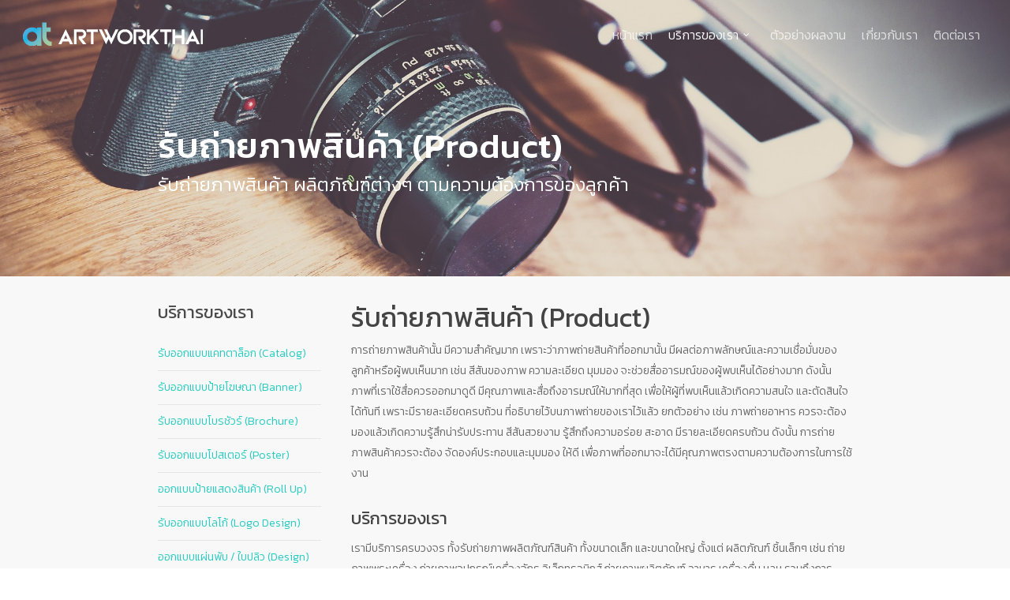

--- FILE ---
content_type: text/html; charset=UTF-8
request_url: https://www.artworkthai.com/%E0%B8%A3%E0%B8%B1%E0%B8%9A%E0%B8%96%E0%B9%88%E0%B8%B2%E0%B8%A2%E0%B8%A0%E0%B8%B2%E0%B8%9E/%E0%B8%A3%E0%B8%B1%E0%B8%9A%E0%B8%96%E0%B9%88%E0%B8%B2%E0%B8%A2%E0%B8%A0%E0%B8%B2%E0%B8%9E%E0%B8%AA%E0%B8%B4%E0%B8%99%E0%B8%84%E0%B9%89%E0%B8%B2/
body_size: 15948
content:
<!DOCTYPE html>

<html lang="en-US" class="no-js">
<head>
	
	<meta charset="UTF-8">
	
	<meta name="viewport" content="width=device-width, initial-scale=1, maximum-scale=1, user-scalable=0" /><link rel="shortcut icon" href="https://www.artworkthai.com/wp-content/uploads/2022/07/Artworkthai-Logo-30px.png" /><meta name='robots' content='index, follow, max-image-preview:large, max-snippet:-1, max-video-preview:-1' />
	<style>img:is([sizes="auto" i], [sizes^="auto," i]) { contain-intrinsic-size: 3000px 1500px }</style>
	
	<!-- This site is optimized with the Yoast SEO plugin v23.5 - https://yoast.com/wordpress/plugins/seo/ -->
	<title>รับถ่ายภาพสินค้า (Product) - Artworkthai</title>
	<meta name="description" content="รับถ่ายภาพสินค้าผลิตภัณฑ์ รับถ่ายภาพอาหาร รับถ่ายภาพ interior รับถ่ายภาพบ้าน รับถ่ายภาพคอนโด รับถ่ายภาพโรงแรม รีสอร์ท รับถ่ายภาพในและนอกสถานที่" />
	<link rel="canonical" href="https://www.artworkthai.com/รับถ่ายภาพ/รับถ่ายภาพสินค้า/" />
	<meta property="og:locale" content="en_US" />
	<meta property="og:type" content="article" />
	<meta property="og:title" content="รับถ่ายภาพสินค้า (Product) - Artworkthai" />
	<meta property="og:description" content="รับถ่ายภาพสินค้าผลิตภัณฑ์ รับถ่ายภาพอาหาร รับถ่ายภาพ interior รับถ่ายภาพบ้าน รับถ่ายภาพคอนโด รับถ่ายภาพโรงแรม รีสอร์ท รับถ่ายภาพในและนอกสถานที่" />
	<meta property="og:url" content="https://www.artworkthai.com/รับถ่ายภาพ/รับถ่ายภาพสินค้า/" />
	<meta property="og:site_name" content="Artworkthai" />
	<meta property="article:modified_time" content="2022-07-15T08:37:08+00:00" />
	<meta name="twitter:card" content="summary_large_image" />
	<meta name="twitter:label1" content="Est. reading time" />
	<meta name="twitter:data1" content="1 minute" />
	<script type="application/ld+json" class="yoast-schema-graph">{"@context":"https://schema.org","@graph":[{"@type":"WebPage","@id":"https://www.artworkthai.com/%e0%b8%a3%e0%b8%b1%e0%b8%9a%e0%b8%96%e0%b9%88%e0%b8%b2%e0%b8%a2%e0%b8%a0%e0%b8%b2%e0%b8%9e/%e0%b8%a3%e0%b8%b1%e0%b8%9a%e0%b8%96%e0%b9%88%e0%b8%b2%e0%b8%a2%e0%b8%a0%e0%b8%b2%e0%b8%9e%e0%b8%aa%e0%b8%b4%e0%b8%99%e0%b8%84%e0%b9%89%e0%b8%b2/","url":"https://www.artworkthai.com/%e0%b8%a3%e0%b8%b1%e0%b8%9a%e0%b8%96%e0%b9%88%e0%b8%b2%e0%b8%a2%e0%b8%a0%e0%b8%b2%e0%b8%9e/%e0%b8%a3%e0%b8%b1%e0%b8%9a%e0%b8%96%e0%b9%88%e0%b8%b2%e0%b8%a2%e0%b8%a0%e0%b8%b2%e0%b8%9e%e0%b8%aa%e0%b8%b4%e0%b8%99%e0%b8%84%e0%b9%89%e0%b8%b2/","name":"รับถ่ายภาพสินค้า (Product) - Artworkthai","isPartOf":{"@id":"https://www.artworkthai.com/#website"},"datePublished":"2016-07-03T14:55:54+00:00","dateModified":"2022-07-15T08:37:08+00:00","description":"รับถ่ายภาพสินค้าผลิตภัณฑ์ รับถ่ายภาพอาหาร รับถ่ายภาพ interior รับถ่ายภาพบ้าน รับถ่ายภาพคอนโด รับถ่ายภาพโรงแรม รีสอร์ท รับถ่ายภาพในและนอกสถานที่","breadcrumb":{"@id":"https://www.artworkthai.com/%e0%b8%a3%e0%b8%b1%e0%b8%9a%e0%b8%96%e0%b9%88%e0%b8%b2%e0%b8%a2%e0%b8%a0%e0%b8%b2%e0%b8%9e/%e0%b8%a3%e0%b8%b1%e0%b8%9a%e0%b8%96%e0%b9%88%e0%b8%b2%e0%b8%a2%e0%b8%a0%e0%b8%b2%e0%b8%9e%e0%b8%aa%e0%b8%b4%e0%b8%99%e0%b8%84%e0%b9%89%e0%b8%b2/#breadcrumb"},"inLanguage":"en-US","potentialAction":[{"@type":"ReadAction","target":["https://www.artworkthai.com/%e0%b8%a3%e0%b8%b1%e0%b8%9a%e0%b8%96%e0%b9%88%e0%b8%b2%e0%b8%a2%e0%b8%a0%e0%b8%b2%e0%b8%9e/%e0%b8%a3%e0%b8%b1%e0%b8%9a%e0%b8%96%e0%b9%88%e0%b8%b2%e0%b8%a2%e0%b8%a0%e0%b8%b2%e0%b8%9e%e0%b8%aa%e0%b8%b4%e0%b8%99%e0%b8%84%e0%b9%89%e0%b8%b2/"]}]},{"@type":"BreadcrumbList","@id":"https://www.artworkthai.com/%e0%b8%a3%e0%b8%b1%e0%b8%9a%e0%b8%96%e0%b9%88%e0%b8%b2%e0%b8%a2%e0%b8%a0%e0%b8%b2%e0%b8%9e/%e0%b8%a3%e0%b8%b1%e0%b8%9a%e0%b8%96%e0%b9%88%e0%b8%b2%e0%b8%a2%e0%b8%a0%e0%b8%b2%e0%b8%9e%e0%b8%aa%e0%b8%b4%e0%b8%99%e0%b8%84%e0%b9%89%e0%b8%b2/#breadcrumb","itemListElement":[{"@type":"ListItem","position":1,"name":"Home","item":"https://www.artworkthai.com/"},{"@type":"ListItem","position":2,"name":"รับถ่ายภาพ","item":"https://www.artworkthai.com/%e0%b8%a3%e0%b8%b1%e0%b8%9a%e0%b8%96%e0%b9%88%e0%b8%b2%e0%b8%a2%e0%b8%a0%e0%b8%b2%e0%b8%9e/"},{"@type":"ListItem","position":3,"name":"รับถ่ายภาพสินค้า (Product)"}]},{"@type":"WebSite","@id":"https://www.artworkthai.com/#website","url":"https://www.artworkthai.com/","name":"Artworkthai","description":"รับออกแบบ โฆษณา สื่อสิ่งพิมพ์ รับถ่ายภาพ","potentialAction":[{"@type":"SearchAction","target":{"@type":"EntryPoint","urlTemplate":"https://www.artworkthai.com/?s={search_term_string}"},"query-input":{"@type":"PropertyValueSpecification","valueRequired":true,"valueName":"search_term_string"}}],"inLanguage":"en-US"}]}</script>
	<!-- / Yoast SEO plugin. -->


<link rel='dns-prefetch' href='//fonts.googleapis.com' />
<link rel="alternate" type="application/rss+xml" title="Artworkthai &raquo; Feed" href="https://www.artworkthai.com/feed/" />
<link rel="alternate" type="application/rss+xml" title="Artworkthai &raquo; Comments Feed" href="https://www.artworkthai.com/comments/feed/" />
<script type="text/javascript">
/* <![CDATA[ */
window._wpemojiSettings = {"baseUrl":"https:\/\/s.w.org\/images\/core\/emoji\/16.0.1\/72x72\/","ext":".png","svgUrl":"https:\/\/s.w.org\/images\/core\/emoji\/16.0.1\/svg\/","svgExt":".svg","source":{"concatemoji":"https:\/\/www.artworkthai.com\/wp-includes\/js\/wp-emoji-release.min.js?ver=6.8.3"}};
/*! This file is auto-generated */
!function(s,n){var o,i,e;function c(e){try{var t={supportTests:e,timestamp:(new Date).valueOf()};sessionStorage.setItem(o,JSON.stringify(t))}catch(e){}}function p(e,t,n){e.clearRect(0,0,e.canvas.width,e.canvas.height),e.fillText(t,0,0);var t=new Uint32Array(e.getImageData(0,0,e.canvas.width,e.canvas.height).data),a=(e.clearRect(0,0,e.canvas.width,e.canvas.height),e.fillText(n,0,0),new Uint32Array(e.getImageData(0,0,e.canvas.width,e.canvas.height).data));return t.every(function(e,t){return e===a[t]})}function u(e,t){e.clearRect(0,0,e.canvas.width,e.canvas.height),e.fillText(t,0,0);for(var n=e.getImageData(16,16,1,1),a=0;a<n.data.length;a++)if(0!==n.data[a])return!1;return!0}function f(e,t,n,a){switch(t){case"flag":return n(e,"\ud83c\udff3\ufe0f\u200d\u26a7\ufe0f","\ud83c\udff3\ufe0f\u200b\u26a7\ufe0f")?!1:!n(e,"\ud83c\udde8\ud83c\uddf6","\ud83c\udde8\u200b\ud83c\uddf6")&&!n(e,"\ud83c\udff4\udb40\udc67\udb40\udc62\udb40\udc65\udb40\udc6e\udb40\udc67\udb40\udc7f","\ud83c\udff4\u200b\udb40\udc67\u200b\udb40\udc62\u200b\udb40\udc65\u200b\udb40\udc6e\u200b\udb40\udc67\u200b\udb40\udc7f");case"emoji":return!a(e,"\ud83e\udedf")}return!1}function g(e,t,n,a){var r="undefined"!=typeof WorkerGlobalScope&&self instanceof WorkerGlobalScope?new OffscreenCanvas(300,150):s.createElement("canvas"),o=r.getContext("2d",{willReadFrequently:!0}),i=(o.textBaseline="top",o.font="600 32px Arial",{});return e.forEach(function(e){i[e]=t(o,e,n,a)}),i}function t(e){var t=s.createElement("script");t.src=e,t.defer=!0,s.head.appendChild(t)}"undefined"!=typeof Promise&&(o="wpEmojiSettingsSupports",i=["flag","emoji"],n.supports={everything:!0,everythingExceptFlag:!0},e=new Promise(function(e){s.addEventListener("DOMContentLoaded",e,{once:!0})}),new Promise(function(t){var n=function(){try{var e=JSON.parse(sessionStorage.getItem(o));if("object"==typeof e&&"number"==typeof e.timestamp&&(new Date).valueOf()<e.timestamp+604800&&"object"==typeof e.supportTests)return e.supportTests}catch(e){}return null}();if(!n){if("undefined"!=typeof Worker&&"undefined"!=typeof OffscreenCanvas&&"undefined"!=typeof URL&&URL.createObjectURL&&"undefined"!=typeof Blob)try{var e="postMessage("+g.toString()+"("+[JSON.stringify(i),f.toString(),p.toString(),u.toString()].join(",")+"));",a=new Blob([e],{type:"text/javascript"}),r=new Worker(URL.createObjectURL(a),{name:"wpTestEmojiSupports"});return void(r.onmessage=function(e){c(n=e.data),r.terminate(),t(n)})}catch(e){}c(n=g(i,f,p,u))}t(n)}).then(function(e){for(var t in e)n.supports[t]=e[t],n.supports.everything=n.supports.everything&&n.supports[t],"flag"!==t&&(n.supports.everythingExceptFlag=n.supports.everythingExceptFlag&&n.supports[t]);n.supports.everythingExceptFlag=n.supports.everythingExceptFlag&&!n.supports.flag,n.DOMReady=!1,n.readyCallback=function(){n.DOMReady=!0}}).then(function(){return e}).then(function(){var e;n.supports.everything||(n.readyCallback(),(e=n.source||{}).concatemoji?t(e.concatemoji):e.wpemoji&&e.twemoji&&(t(e.twemoji),t(e.wpemoji)))}))}((window,document),window._wpemojiSettings);
/* ]]> */
</script>
<style id='wp-emoji-styles-inline-css' type='text/css'>

	img.wp-smiley, img.emoji {
		display: inline !important;
		border: none !important;
		box-shadow: none !important;
		height: 1em !important;
		width: 1em !important;
		margin: 0 0.07em !important;
		vertical-align: -0.1em !important;
		background: none !important;
		padding: 0 !important;
	}
</style>
<link rel='stylesheet' id='wp-block-library-css' href='https://www.artworkthai.com/wp-includes/css/dist/block-library/style.min.css?ver=6.8.3' type='text/css' media='all' />
<style id='classic-theme-styles-inline-css' type='text/css'>
/*! This file is auto-generated */
.wp-block-button__link{color:#fff;background-color:#32373c;border-radius:9999px;box-shadow:none;text-decoration:none;padding:calc(.667em + 2px) calc(1.333em + 2px);font-size:1.125em}.wp-block-file__button{background:#32373c;color:#fff;text-decoration:none}
</style>
<style id='global-styles-inline-css' type='text/css'>
:root{--wp--preset--aspect-ratio--square: 1;--wp--preset--aspect-ratio--4-3: 4/3;--wp--preset--aspect-ratio--3-4: 3/4;--wp--preset--aspect-ratio--3-2: 3/2;--wp--preset--aspect-ratio--2-3: 2/3;--wp--preset--aspect-ratio--16-9: 16/9;--wp--preset--aspect-ratio--9-16: 9/16;--wp--preset--color--black: #000000;--wp--preset--color--cyan-bluish-gray: #abb8c3;--wp--preset--color--white: #ffffff;--wp--preset--color--pale-pink: #f78da7;--wp--preset--color--vivid-red: #cf2e2e;--wp--preset--color--luminous-vivid-orange: #ff6900;--wp--preset--color--luminous-vivid-amber: #fcb900;--wp--preset--color--light-green-cyan: #7bdcb5;--wp--preset--color--vivid-green-cyan: #00d084;--wp--preset--color--pale-cyan-blue: #8ed1fc;--wp--preset--color--vivid-cyan-blue: #0693e3;--wp--preset--color--vivid-purple: #9b51e0;--wp--preset--gradient--vivid-cyan-blue-to-vivid-purple: linear-gradient(135deg,rgba(6,147,227,1) 0%,rgb(155,81,224) 100%);--wp--preset--gradient--light-green-cyan-to-vivid-green-cyan: linear-gradient(135deg,rgb(122,220,180) 0%,rgb(0,208,130) 100%);--wp--preset--gradient--luminous-vivid-amber-to-luminous-vivid-orange: linear-gradient(135deg,rgba(252,185,0,1) 0%,rgba(255,105,0,1) 100%);--wp--preset--gradient--luminous-vivid-orange-to-vivid-red: linear-gradient(135deg,rgba(255,105,0,1) 0%,rgb(207,46,46) 100%);--wp--preset--gradient--very-light-gray-to-cyan-bluish-gray: linear-gradient(135deg,rgb(238,238,238) 0%,rgb(169,184,195) 100%);--wp--preset--gradient--cool-to-warm-spectrum: linear-gradient(135deg,rgb(74,234,220) 0%,rgb(151,120,209) 20%,rgb(207,42,186) 40%,rgb(238,44,130) 60%,rgb(251,105,98) 80%,rgb(254,248,76) 100%);--wp--preset--gradient--blush-light-purple: linear-gradient(135deg,rgb(255,206,236) 0%,rgb(152,150,240) 100%);--wp--preset--gradient--blush-bordeaux: linear-gradient(135deg,rgb(254,205,165) 0%,rgb(254,45,45) 50%,rgb(107,0,62) 100%);--wp--preset--gradient--luminous-dusk: linear-gradient(135deg,rgb(255,203,112) 0%,rgb(199,81,192) 50%,rgb(65,88,208) 100%);--wp--preset--gradient--pale-ocean: linear-gradient(135deg,rgb(255,245,203) 0%,rgb(182,227,212) 50%,rgb(51,167,181) 100%);--wp--preset--gradient--electric-grass: linear-gradient(135deg,rgb(202,248,128) 0%,rgb(113,206,126) 100%);--wp--preset--gradient--midnight: linear-gradient(135deg,rgb(2,3,129) 0%,rgb(40,116,252) 100%);--wp--preset--font-size--small: 13px;--wp--preset--font-size--medium: 20px;--wp--preset--font-size--large: 36px;--wp--preset--font-size--x-large: 42px;--wp--preset--spacing--20: 0.44rem;--wp--preset--spacing--30: 0.67rem;--wp--preset--spacing--40: 1rem;--wp--preset--spacing--50: 1.5rem;--wp--preset--spacing--60: 2.25rem;--wp--preset--spacing--70: 3.38rem;--wp--preset--spacing--80: 5.06rem;--wp--preset--shadow--natural: 6px 6px 9px rgba(0, 0, 0, 0.2);--wp--preset--shadow--deep: 12px 12px 50px rgba(0, 0, 0, 0.4);--wp--preset--shadow--sharp: 6px 6px 0px rgba(0, 0, 0, 0.2);--wp--preset--shadow--outlined: 6px 6px 0px -3px rgba(255, 255, 255, 1), 6px 6px rgba(0, 0, 0, 1);--wp--preset--shadow--crisp: 6px 6px 0px rgba(0, 0, 0, 1);}:where(.is-layout-flex){gap: 0.5em;}:where(.is-layout-grid){gap: 0.5em;}body .is-layout-flex{display: flex;}.is-layout-flex{flex-wrap: wrap;align-items: center;}.is-layout-flex > :is(*, div){margin: 0;}body .is-layout-grid{display: grid;}.is-layout-grid > :is(*, div){margin: 0;}:where(.wp-block-columns.is-layout-flex){gap: 2em;}:where(.wp-block-columns.is-layout-grid){gap: 2em;}:where(.wp-block-post-template.is-layout-flex){gap: 1.25em;}:where(.wp-block-post-template.is-layout-grid){gap: 1.25em;}.has-black-color{color: var(--wp--preset--color--black) !important;}.has-cyan-bluish-gray-color{color: var(--wp--preset--color--cyan-bluish-gray) !important;}.has-white-color{color: var(--wp--preset--color--white) !important;}.has-pale-pink-color{color: var(--wp--preset--color--pale-pink) !important;}.has-vivid-red-color{color: var(--wp--preset--color--vivid-red) !important;}.has-luminous-vivid-orange-color{color: var(--wp--preset--color--luminous-vivid-orange) !important;}.has-luminous-vivid-amber-color{color: var(--wp--preset--color--luminous-vivid-amber) !important;}.has-light-green-cyan-color{color: var(--wp--preset--color--light-green-cyan) !important;}.has-vivid-green-cyan-color{color: var(--wp--preset--color--vivid-green-cyan) !important;}.has-pale-cyan-blue-color{color: var(--wp--preset--color--pale-cyan-blue) !important;}.has-vivid-cyan-blue-color{color: var(--wp--preset--color--vivid-cyan-blue) !important;}.has-vivid-purple-color{color: var(--wp--preset--color--vivid-purple) !important;}.has-black-background-color{background-color: var(--wp--preset--color--black) !important;}.has-cyan-bluish-gray-background-color{background-color: var(--wp--preset--color--cyan-bluish-gray) !important;}.has-white-background-color{background-color: var(--wp--preset--color--white) !important;}.has-pale-pink-background-color{background-color: var(--wp--preset--color--pale-pink) !important;}.has-vivid-red-background-color{background-color: var(--wp--preset--color--vivid-red) !important;}.has-luminous-vivid-orange-background-color{background-color: var(--wp--preset--color--luminous-vivid-orange) !important;}.has-luminous-vivid-amber-background-color{background-color: var(--wp--preset--color--luminous-vivid-amber) !important;}.has-light-green-cyan-background-color{background-color: var(--wp--preset--color--light-green-cyan) !important;}.has-vivid-green-cyan-background-color{background-color: var(--wp--preset--color--vivid-green-cyan) !important;}.has-pale-cyan-blue-background-color{background-color: var(--wp--preset--color--pale-cyan-blue) !important;}.has-vivid-cyan-blue-background-color{background-color: var(--wp--preset--color--vivid-cyan-blue) !important;}.has-vivid-purple-background-color{background-color: var(--wp--preset--color--vivid-purple) !important;}.has-black-border-color{border-color: var(--wp--preset--color--black) !important;}.has-cyan-bluish-gray-border-color{border-color: var(--wp--preset--color--cyan-bluish-gray) !important;}.has-white-border-color{border-color: var(--wp--preset--color--white) !important;}.has-pale-pink-border-color{border-color: var(--wp--preset--color--pale-pink) !important;}.has-vivid-red-border-color{border-color: var(--wp--preset--color--vivid-red) !important;}.has-luminous-vivid-orange-border-color{border-color: var(--wp--preset--color--luminous-vivid-orange) !important;}.has-luminous-vivid-amber-border-color{border-color: var(--wp--preset--color--luminous-vivid-amber) !important;}.has-light-green-cyan-border-color{border-color: var(--wp--preset--color--light-green-cyan) !important;}.has-vivid-green-cyan-border-color{border-color: var(--wp--preset--color--vivid-green-cyan) !important;}.has-pale-cyan-blue-border-color{border-color: var(--wp--preset--color--pale-cyan-blue) !important;}.has-vivid-cyan-blue-border-color{border-color: var(--wp--preset--color--vivid-cyan-blue) !important;}.has-vivid-purple-border-color{border-color: var(--wp--preset--color--vivid-purple) !important;}.has-vivid-cyan-blue-to-vivid-purple-gradient-background{background: var(--wp--preset--gradient--vivid-cyan-blue-to-vivid-purple) !important;}.has-light-green-cyan-to-vivid-green-cyan-gradient-background{background: var(--wp--preset--gradient--light-green-cyan-to-vivid-green-cyan) !important;}.has-luminous-vivid-amber-to-luminous-vivid-orange-gradient-background{background: var(--wp--preset--gradient--luminous-vivid-amber-to-luminous-vivid-orange) !important;}.has-luminous-vivid-orange-to-vivid-red-gradient-background{background: var(--wp--preset--gradient--luminous-vivid-orange-to-vivid-red) !important;}.has-very-light-gray-to-cyan-bluish-gray-gradient-background{background: var(--wp--preset--gradient--very-light-gray-to-cyan-bluish-gray) !important;}.has-cool-to-warm-spectrum-gradient-background{background: var(--wp--preset--gradient--cool-to-warm-spectrum) !important;}.has-blush-light-purple-gradient-background{background: var(--wp--preset--gradient--blush-light-purple) !important;}.has-blush-bordeaux-gradient-background{background: var(--wp--preset--gradient--blush-bordeaux) !important;}.has-luminous-dusk-gradient-background{background: var(--wp--preset--gradient--luminous-dusk) !important;}.has-pale-ocean-gradient-background{background: var(--wp--preset--gradient--pale-ocean) !important;}.has-electric-grass-gradient-background{background: var(--wp--preset--gradient--electric-grass) !important;}.has-midnight-gradient-background{background: var(--wp--preset--gradient--midnight) !important;}.has-small-font-size{font-size: var(--wp--preset--font-size--small) !important;}.has-medium-font-size{font-size: var(--wp--preset--font-size--medium) !important;}.has-large-font-size{font-size: var(--wp--preset--font-size--large) !important;}.has-x-large-font-size{font-size: var(--wp--preset--font-size--x-large) !important;}
:where(.wp-block-post-template.is-layout-flex){gap: 1.25em;}:where(.wp-block-post-template.is-layout-grid){gap: 1.25em;}
:where(.wp-block-columns.is-layout-flex){gap: 2em;}:where(.wp-block-columns.is-layout-grid){gap: 2em;}
:root :where(.wp-block-pullquote){font-size: 1.5em;line-height: 1.6;}
</style>
<link rel='stylesheet' id='contact-form-7-css' href='https://www.artworkthai.com/wp-content/plugins/contact-form-7/includes/css/styles.css?ver=5.3.2' type='text/css' media='all' />
<link rel='stylesheet' id='nectar-portfolio-css' href='https://www.artworkthai.com/wp-content/plugins/salient-portfolio/css/portfolio.css?ver=1.6' type='text/css' media='all' />
<link rel='stylesheet' id='salient-social-css' href='https://www.artworkthai.com/wp-content/plugins/salient-social/css/style.css?ver=1.1' type='text/css' media='all' />
<style id='salient-social-inline-css' type='text/css'>

  .sharing-default-minimal .nectar-love.loved,
  body .nectar-social[data-color-override="override"].fixed > a:before, 
  body .nectar-social[data-color-override="override"].fixed .nectar-social-inner a,
  .sharing-default-minimal .nectar-social[data-color-override="override"] .nectar-social-inner a:hover {
    background-color: #27CCC0;
  }
  .nectar-social.hover .nectar-love.loved,
  .nectar-social.hover > .nectar-love-button a:hover,
  .nectar-social[data-color-override="override"].hover > div a:hover,
  #single-below-header .nectar-social[data-color-override="override"].hover > div a:hover,
  .nectar-social[data-color-override="override"].hover .share-btn:hover,
  .sharing-default-minimal .nectar-social[data-color-override="override"] .nectar-social-inner a {
    border-color: #27CCC0;
  }
  #single-below-header .nectar-social.hover .nectar-love.loved i,
  #single-below-header .nectar-social.hover[data-color-override="override"] a:hover,
  #single-below-header .nectar-social.hover[data-color-override="override"] a:hover i,
  #single-below-header .nectar-social.hover .nectar-love-button a:hover i,
  .nectar-love:hover i,
  .hover .nectar-love:hover .total_loves,
  .nectar-love.loved i,
  .nectar-social.hover .nectar-love.loved .total_loves,
  .nectar-social.hover .share-btn:hover, 
  .nectar-social[data-color-override="override"].hover .nectar-social-inner a:hover,
  .nectar-social[data-color-override="override"].hover > div:hover span,
  .sharing-default-minimal .nectar-social[data-color-override="override"] .nectar-social-inner a:not(:hover) i,
  .sharing-default-minimal .nectar-social[data-color-override="override"] .nectar-social-inner a:not(:hover) {
    color: #27CCC0;
  }
</style>
<link rel='stylesheet' id='font-awesome-css' href='https://www.artworkthai.com/wp-content/themes/salient/css/font-awesome.min.css?ver=4.6.4' type='text/css' media='all' />
<link rel='stylesheet' id='salient-grid-system-css' href='https://www.artworkthai.com/wp-content/themes/salient/css/grid-system.css?ver=12.1.0' type='text/css' media='all' />
<link rel='stylesheet' id='main-styles-css' href='https://www.artworkthai.com/wp-content/themes/salient/css/style.css?ver=12.1.0' type='text/css' media='all' />
<style id='main-styles-inline-css' type='text/css'>
html:not(.page-trans-loaded) { background-color: #ffffff; }
</style>
<link rel='stylesheet' id='magnific-css' href='https://www.artworkthai.com/wp-content/themes/salient/css/plugins/magnific.css?ver=8.6.0' type='text/css' media='all' />
<link rel='stylesheet' id='nectar_default_font_open_sans-css' href='https://fonts.googleapis.com/css?family=Open+Sans%3A300%2C400%2C600%2C700&#038;subset=latin%2Clatin-ext' type='text/css' media='all' />
<link rel='stylesheet' id='responsive-css' href='https://www.artworkthai.com/wp-content/themes/salient/css/responsive.css?ver=12.1.0' type='text/css' media='all' />
<link rel='stylesheet' id='salient-child-style-css' href='https://www.artworkthai.com/wp-content/themes/salient-child/style.css?ver=12.1.0' type='text/css' media='all' />
<link rel='stylesheet' id='skin-original-css' href='https://www.artworkthai.com/wp-content/themes/salient/css/skin-original.css?ver=12.1.0' type='text/css' media='all' />
<link rel='stylesheet' id='js_composer_front-css' href='https://www.artworkthai.com/wp-content/plugins/js_composer_salient/assets/css/js_composer.min.css?ver=6.2.0' type='text/css' media='all' />
<link rel='stylesheet' id='dynamic-css-css' href='https://www.artworkthai.com/wp-content/themes/salient/css/salient-dynamic-styles.css?ver=305' type='text/css' media='all' />
<style id='dynamic-css-inline-css' type='text/css'>
.no-rgba #header-space{display:none;}@media only screen and (max-width:999px){body #header-space[data-header-mobile-fixed="1"]{display:none;}#header-outer[data-mobile-fixed="false"]{position:absolute;}}@media only screen and (max-width:999px){body:not(.nectar-no-flex-height) #header-space[data-secondary-header-display="full"]:not([data-header-mobile-fixed="false"]){display:block!important;margin-bottom:-50px;}#header-space[data-secondary-header-display="full"][data-header-mobile-fixed="false"]{display:none;}}@media only screen and (min-width:1000px){#header-space{display:none;}.nectar-slider-wrap.first-section,.parallax_slider_outer.first-section,.full-width-content.first-section,.parallax_slider_outer.first-section .swiper-slide .content,.nectar-slider-wrap.first-section .swiper-slide .content,#page-header-bg,.nder-page-header,#page-header-wrap,.full-width-section.first-section{margin-top:0!important;}body #page-header-bg,body #page-header-wrap{height:86px;}body #search-outer{z-index:100000;}}@media only screen and (min-width:1000px){#page-header-wrap.fullscreen-header,#page-header-wrap.fullscreen-header #page-header-bg,html:not(.nectar-box-roll-loaded) .nectar-box-roll > #page-header-bg.fullscreen-header,.nectar_fullscreen_zoom_recent_projects,#nectar_fullscreen_rows:not(.afterLoaded) > div{height:100vh;}.wpb_row.vc_row-o-full-height.top-level,.wpb_row.vc_row-o-full-height.top-level > .col.span_12{min-height:100vh;}#page-header-bg[data-alignment-v="middle"] .span_6 .inner-wrap,#page-header-bg[data-alignment-v="top"] .span_6 .inner-wrap{padding-top:58px;}.nectar-slider-wrap[data-fullscreen="true"]:not(.loaded),.nectar-slider-wrap[data-fullscreen="true"]:not(.loaded) .swiper-container{height:calc(100vh + 2px)!important;}.admin-bar .nectar-slider-wrap[data-fullscreen="true"]:not(.loaded),.admin-bar .nectar-slider-wrap[data-fullscreen="true"]:not(.loaded) .swiper-container{height:calc(100vh - 30px)!important;}}@media only screen and (max-width:999px){#page-header-bg[data-alignment-v="middle"]:not(.fullscreen-header) .span_6 .inner-wrap,#page-header-bg[data-alignment-v="top"] .span_6 .inner-wrap{padding-top:49px;}.vc_row.top-level.full-width-section:not(.full-width-ns) > .span_12,#page-header-bg[data-alignment-v="bottom"] .span_6 .inner-wrap{padding-top:24px;}}@media only screen and (max-width:690px){.vc_row.top-level.full-width-section:not(.full-width-ns) > .span_12{padding-top:49px;}.vc_row.top-level.full-width-content .nectar-recent-posts-single_featured .recent-post-container > .inner-wrap{padding-top:24px;}}@media only screen and (max-width:999px){.full-width-ns .nectar-slider-wrap .swiper-slide[data-y-pos="middle"] .content,.full-width-ns .nectar-slider-wrap .swiper-slide[data-y-pos="top"] .content{padding-top:30px;}}#nectar_fullscreen_rows{background-color:;}
</style>
<script type="text/javascript" src="https://www.artworkthai.com/wp-includes/js/jquery/jquery.min.js?ver=3.7.1" id="jquery-core-js"></script>
<script type="text/javascript" src="https://www.artworkthai.com/wp-includes/js/jquery/jquery-migrate.min.js?ver=3.4.1" id="jquery-migrate-js"></script>
<link rel="https://api.w.org/" href="https://www.artworkthai.com/wp-json/" /><link rel="alternate" title="JSON" type="application/json" href="https://www.artworkthai.com/wp-json/wp/v2/pages/6353" /><link rel="EditURI" type="application/rsd+xml" title="RSD" href="https://www.artworkthai.com/xmlrpc.php?rsd" />
<meta name="generator" content="WordPress 6.8.3" />
<link rel='shortlink' href='https://www.artworkthai.com/?p=6353' />
<link rel="alternate" title="oEmbed (JSON)" type="application/json+oembed" href="https://www.artworkthai.com/wp-json/oembed/1.0/embed?url=https%3A%2F%2Fwww.artworkthai.com%2F%25e0%25b8%25a3%25e0%25b8%25b1%25e0%25b8%259a%25e0%25b8%2596%25e0%25b9%2588%25e0%25b8%25b2%25e0%25b8%25a2%25e0%25b8%25a0%25e0%25b8%25b2%25e0%25b8%259e%2F%25e0%25b8%25a3%25e0%25b8%25b1%25e0%25b8%259a%25e0%25b8%2596%25e0%25b9%2588%25e0%25b8%25b2%25e0%25b8%25a2%25e0%25b8%25a0%25e0%25b8%25b2%25e0%25b8%259e%25e0%25b8%25aa%25e0%25b8%25b4%25e0%25b8%2599%25e0%25b8%2584%25e0%25b9%2589%25e0%25b8%25b2%2F" />
<link rel="alternate" title="oEmbed (XML)" type="text/xml+oembed" href="https://www.artworkthai.com/wp-json/oembed/1.0/embed?url=https%3A%2F%2Fwww.artworkthai.com%2F%25e0%25b8%25a3%25e0%25b8%25b1%25e0%25b8%259a%25e0%25b8%2596%25e0%25b9%2588%25e0%25b8%25b2%25e0%25b8%25a2%25e0%25b8%25a0%25e0%25b8%25b2%25e0%25b8%259e%2F%25e0%25b8%25a3%25e0%25b8%25b1%25e0%25b8%259a%25e0%25b8%2596%25e0%25b9%2588%25e0%25b8%25b2%25e0%25b8%25a2%25e0%25b8%25a0%25e0%25b8%25b2%25e0%25b8%259e%25e0%25b8%25aa%25e0%25b8%25b4%25e0%25b8%2599%25e0%25b8%2584%25e0%25b9%2589%25e0%25b8%25b2%2F&#038;format=xml" />
<script type="text/javascript"> var root = document.getElementsByTagName( "html" )[0]; root.setAttribute( "class", "js" ); </script><script>
  (function(i,s,o,g,r,a,m){i['GoogleAnalyticsObject']=r;i[r]=i[r]||function(){
  (i[r].q=i[r].q||[]).push(arguments)},i[r].l=1*new Date();a=s.createElement(o),
  m=s.getElementsByTagName(o)[0];a.async=1;a.src=g;m.parentNode.insertBefore(a,m)
  })(window,document,'script','https://www.google-analytics.com/analytics.js','ga');

  ga('create', 'UA-80523492-1', 'auto');
  ga('send', 'pageview');

</script><style type="text/css">.recentcomments a{display:inline !important;padding:0 !important;margin:0 !important;}</style><meta name="generator" content="Powered by WPBakery Page Builder - drag and drop page builder for WordPress."/>
<noscript><style> .wpb_animate_when_almost_visible { opacity: 1; }</style></noscript>	
</head>


<body data-rsssl=1 class="wp-singular page-template page-template-page-left-sidebar page-template-page-left-sidebar-php page page-id-6353 page-child parent-pageid-6316 wp-theme-salient wp-child-theme-salient-child original wpb-js-composer js-comp-ver-6.2.0 vc_responsive" data-footer-reveal="false" data-footer-reveal-shadow="none" data-header-format="default" data-body-border="off" data-boxed-style="" data-header-breakpoint="1000" data-dropdown-style="minimal" data-cae="linear" data-cad="650" data-megamenu-width="contained" data-aie="slide-down" data-ls="magnific" data-apte="standard" data-hhun="0" data-fancy-form-rcs="default" data-form-style="default" data-form-submit="regular" data-is="minimal" data-button-style="default" data-user-account-button="false" data-flex-cols="true" data-col-gap="default" data-header-inherit-rc="false" data-header-search="false" data-animated-anchors="true" data-ajax-transitions="true" data-full-width-header="true" data-slide-out-widget-area="true" data-slide-out-widget-area-style="slide-out-from-right" data-user-set-ocm="off" data-loading-animation="none" data-bg-header="true" data-responsive="1" data-ext-responsive="false" data-header-resize="1" data-header-color="custom" data-cart="false" data-remove-m-parallax="" data-remove-m-video-bgs="" data-m-animate="0" data-force-header-trans-color="light" data-smooth-scrolling="0" data-permanent-transparent="false" >
	
	<script type="text/javascript"> if(navigator.userAgent.match(/(Android|iPod|iPhone|iPad|BlackBerry|IEMobile|Opera Mini)/)) { document.body.className += " using-mobile-browser "; } </script><div id="ajax-loading-screen" data-disable-mobile="1" data-disable-fade-on-click="0" data-effect="standard" data-method="standard"><div class="loading-icon none"><div class="material-icon">
									 <div class="spinner">
										 <div class="right-side"><div class="bar"></div></div>
										 <div class="left-side"><div class="bar"></div></div>
									 </div>
									 <div class="spinner color-2">
										 <div class="right-side"><div class="bar"></div></div>
										 <div class="left-side"><div class="bar"></div></div>
									 </div>
								 </div></div></div>	
	<div id="header-space"  data-header-mobile-fixed='false'></div> 
	
		
	<div id="header-outer" data-has-menu="true" data-has-buttons="no" data-header-button_style="default" data-using-pr-menu="false" data-mobile-fixed="false" data-ptnm="false" data-lhe="default" data-user-set-bg="#ffffff" data-format="default" data-permanent-transparent="false" data-megamenu-rt="0" data-remove-fixed="0" data-header-resize="1" data-cart="false" data-transparency-option="1" data-box-shadow="large" data-shrink-num="6" data-using-secondary="0" data-using-logo="1" data-logo-height="30" data-m-logo-height="24" data-padding="28" data-full-width="true" data-condense="false" data-transparent-header="true" data-transparent-shadow-helper="false" data-remove-border="true" class="transparent">
		
		
<div id="search-outer" class="nectar">
	<div id="search">
		<div class="container">
			 <div id="search-box">
				 <div class="inner-wrap">
					 <div class="col span_12">
						  <form role="search" action="https://www.artworkthai.com/" method="GET">
															<input type="text" name="s" id="s" value="Start Typing..." data-placeholder="Start Typing..." />
															
												</form>
					</div><!--/span_12-->
				</div><!--/inner-wrap-->
			 </div><!--/search-box-->
			 <div id="close"><a href="#">
				<span class="icon-salient-x" aria-hidden="true"></span>				 </a></div>
		 </div><!--/container-->
	</div><!--/search-->
</div><!--/search-outer-->

<header id="top">
	<div class="container">
		<div class="row">
			<div class="col span_3">
				<a id="logo" href="https://www.artworkthai.com" data-supplied-ml-starting-dark="false" data-supplied-ml-starting="false" data-supplied-ml="false" >
					<img class="stnd default-logo" alt="Artworkthai" src="https://www.artworkthai.com/wp-content/uploads/2022/07/Artworkthai-Logo-04.png" srcset="https://www.artworkthai.com/wp-content/uploads/2022/07/Artworkthai-Logo-04.png 1x, https://www.artworkthai.com/wp-content/uploads/2022/07/Artworkthai-Logo-02-2.png 2x" /><img class="starting-logo default-logo"  alt="Artworkthai" src="https://www.artworkthai.com/wp-content/uploads/2022/07/Artworkthai-Logo-03-1.png" srcset="https://www.artworkthai.com/wp-content/uploads/2022/07/Artworkthai-Logo-03-1.png 1x, https://www.artworkthai.com/wp-content/uploads/2022/07/Artworkthai-Logo-01-1.png 2x" /><img class="starting-logo dark-version default-logo"  alt="Artworkthai" src="https://www.artworkthai.com/wp-content/uploads/2022/07/Artworkthai-Logo-04.png" srcset="https://www.artworkthai.com/wp-content/uploads/2022/07/Artworkthai-Logo-04.png 1x, https://www.artworkthai.com/wp-content/uploads/2022/07/Artworkthai-Logo-02-2.png 2x" /> 
				</a>
				
							</div><!--/span_3-->
			
			<div class="col span_9 col_last">
									<div class="slide-out-widget-area-toggle mobile-icon slide-out-from-right" data-custom-color="false" data-icon-animation="simple-transform">
						<div> <a href="#sidewidgetarea" aria-label="Navigation Menu" aria-expanded="false" class="closed">
							<span aria-hidden="true"> <i class="lines-button x2"> <i class="lines"></i> </i> </span>
						</a></div> 
					</div>
								
									
					<nav>
						
						<ul class="sf-menu">	
							<li id="menu-item-6430" class="menu-item menu-item-type-post_type menu-item-object-page menu-item-home menu-item-6430"><a href="https://www.artworkthai.com/">หน้าแรก</a></li>
<li id="menu-item-6297" class="menu-item menu-item-type-custom menu-item-object-custom current-menu-ancestor menu-item-has-children sf-with-ul menu-item-6297"><a href="#">บริการของเรา<span class="sf-sub-indicator"><i class="fa fa-angle-down icon-in-menu"></i></span></a>
<ul class="sub-menu">
	<li id="menu-item-6334" class="menu-item menu-item-type-custom menu-item-object-custom menu-item-has-children menu-item-6334"><a href="#">ออกแบบกราฟฟิค<span class="sf-sub-indicator"><i class="fa fa-angle-right icon-in-menu"></i></span></a>
	<ul class="sub-menu">
		<li id="menu-item-6323" class="menu-item menu-item-type-post_type menu-item-object-page menu-item-6323"><a href="https://www.artworkthai.com/%e0%b8%a3%e0%b8%b1%e0%b8%9a%e0%b8%ad%e0%b8%ad%e0%b8%81%e0%b9%81%e0%b8%9a%e0%b8%9a%e0%b8%aa%e0%b8%b7%e0%b9%88%e0%b8%ad%e0%b8%aa%e0%b8%b4%e0%b9%88%e0%b8%87%e0%b8%9e%e0%b8%b4%e0%b8%a1%e0%b8%9e%e0%b9%8c/%e0%b8%a3%e0%b8%b1%e0%b8%9a%e0%b8%ad%e0%b8%ad%e0%b8%81%e0%b9%81%e0%b8%9a%e0%b8%9a%e0%b9%81%e0%b8%84%e0%b8%97%e0%b8%95%e0%b8%b2%e0%b8%a5%e0%b9%87%e0%b8%ad%e0%b8%81/">รับออกแบบแคตตาล็อก (Catalog Design)</a></li>
		<li id="menu-item-6298" class="menu-item menu-item-type-post_type menu-item-object-page menu-item-6298"><a href="https://www.artworkthai.com/%e0%b8%a3%e0%b8%b1%e0%b8%9a%e0%b8%ad%e0%b8%ad%e0%b8%81%e0%b9%81%e0%b8%9a%e0%b8%9a%e0%b8%aa%e0%b8%b7%e0%b9%88%e0%b8%ad%e0%b8%aa%e0%b8%b4%e0%b9%88%e0%b8%87%e0%b8%9e%e0%b8%b4%e0%b8%a1%e0%b8%9e%e0%b9%8c/%e0%b8%a3%e0%b8%b1%e0%b8%9a%e0%b8%ad%e0%b8%ad%e0%b8%81%e0%b9%81%e0%b8%9a%e0%b8%9a%e0%b8%9b%e0%b9%89%e0%b8%b2%e0%b8%a2%e0%b9%82%e0%b8%86%e0%b8%a9%e0%b8%93%e0%b8%b2-banner/">รับออกแบบป้ายโฆษณา (Banner Design)</a></li>
		<li id="menu-item-6324" class="menu-item menu-item-type-post_type menu-item-object-page menu-item-6324"><a href="https://www.artworkthai.com/%e0%b8%a3%e0%b8%b1%e0%b8%9a%e0%b8%ad%e0%b8%ad%e0%b8%81%e0%b9%81%e0%b8%9a%e0%b8%9a%e0%b8%aa%e0%b8%b7%e0%b9%88%e0%b8%ad%e0%b8%aa%e0%b8%b4%e0%b9%88%e0%b8%87%e0%b8%9e%e0%b8%b4%e0%b8%a1%e0%b8%9e%e0%b9%8c/%e0%b8%ad%e0%b8%ad%e0%b8%81%e0%b9%81%e0%b8%9a%e0%b8%9a%e0%b9%82%e0%b8%9a%e0%b8%a3%e0%b8%8a%e0%b8%b1%e0%b8%a7%e0%b8%a3%e0%b9%8c/">รับออกแบบโบรชัวร์ (Brochure Design)</a></li>
		<li id="menu-item-6333" class="menu-item menu-item-type-post_type menu-item-object-page menu-item-6333"><a href="https://www.artworkthai.com/%e0%b8%a3%e0%b8%b1%e0%b8%9a%e0%b8%ad%e0%b8%ad%e0%b8%81%e0%b9%81%e0%b8%9a%e0%b8%9a%e0%b8%aa%e0%b8%b7%e0%b9%88%e0%b8%ad%e0%b8%aa%e0%b8%b4%e0%b9%88%e0%b8%87%e0%b8%9e%e0%b8%b4%e0%b8%a1%e0%b8%9e%e0%b9%8c/%e0%b8%a3%e0%b8%b1%e0%b8%9a%e0%b8%ad%e0%b8%ad%e0%b8%81%e0%b9%81%e0%b8%9a%e0%b8%9a%e0%b9%82%e0%b8%9b%e0%b8%aa%e0%b9%80%e0%b8%95%e0%b8%ad%e0%b8%a3%e0%b9%8c-poster-design/">รับออกแบบโปสเตอร์ (Poster Design)</a></li>
		<li id="menu-item-6330" class="menu-item menu-item-type-post_type menu-item-object-page menu-item-6330"><a href="https://www.artworkthai.com/%e0%b8%a3%e0%b8%b1%e0%b8%9a%e0%b8%ad%e0%b8%ad%e0%b8%81%e0%b9%81%e0%b8%9a%e0%b8%9a%e0%b8%aa%e0%b8%b7%e0%b9%88%e0%b8%ad%e0%b8%aa%e0%b8%b4%e0%b9%88%e0%b8%87%e0%b8%9e%e0%b8%b4%e0%b8%a1%e0%b8%9e%e0%b9%8c/%e0%b8%ad%e0%b8%ad%e0%b8%81%e0%b9%81%e0%b8%9a%e0%b8%9a%e0%b8%9b%e0%b9%89%e0%b8%b2%e0%b8%a2%e0%b9%81%e0%b8%aa%e0%b8%94%e0%b8%87%e0%b8%aa%e0%b8%b4%e0%b8%99%e0%b8%84%e0%b9%89%e0%b8%b2-roll-up/">รับออกแบบป้ายแสดงสินค้า (Roll Up Design)</a></li>
		<li id="menu-item-6357" class="menu-item menu-item-type-post_type menu-item-object-page menu-item-6357"><a href="https://www.artworkthai.com/%e0%b8%a3%e0%b8%b1%e0%b8%9a%e0%b8%ad%e0%b8%ad%e0%b8%81%e0%b9%81%e0%b8%9a%e0%b8%9a%e0%b8%aa%e0%b8%b7%e0%b9%88%e0%b8%ad%e0%b8%aa%e0%b8%b4%e0%b9%88%e0%b8%87%e0%b8%9e%e0%b8%b4%e0%b8%a1%e0%b8%9e%e0%b9%8c/%e0%b8%ad%e0%b8%ad%e0%b8%81%e0%b9%81%e0%b8%9a%e0%b8%9a%e0%b9%82%e0%b8%a5%e0%b9%82%e0%b8%81%e0%b9%89-logo-design/">รับออกแบบโลโก้ (Logo Design)</a></li>
		<li id="menu-item-6356" class="menu-item menu-item-type-post_type menu-item-object-page menu-item-6356"><a href="https://www.artworkthai.com/%e0%b8%a3%e0%b8%b1%e0%b8%9a%e0%b8%ad%e0%b8%ad%e0%b8%81%e0%b9%81%e0%b8%9a%e0%b8%9a%e0%b8%aa%e0%b8%b7%e0%b9%88%e0%b8%ad%e0%b8%aa%e0%b8%b4%e0%b9%88%e0%b8%87%e0%b8%9e%e0%b8%b4%e0%b8%a1%e0%b8%9e%e0%b9%8c/%e0%b8%ad%e0%b8%ad%e0%b8%81%e0%b9%81%e0%b8%9a%e0%b8%9a%e0%b9%81%e0%b8%9c%e0%b9%88%e0%b8%99%e0%b8%9e%e0%b8%b1%e0%b8%9a%e0%b9%83%e0%b8%9a%e0%b8%9b%e0%b8%a5%e0%b8%b4%e0%b8%a7/">รับออกแบบแผ่นพับ/ใบปลิว (Leaflet Design)</a></li>
	</ul>
</li>
	<li id="menu-item-6335" class="menu-item menu-item-type-custom menu-item-object-custom current-menu-ancestor current-menu-parent menu-item-has-children menu-item-6335"><a href="#">บริการถ่ายภาพ<span class="sf-sub-indicator"><i class="fa fa-angle-right icon-in-menu"></i></span></a>
	<ul class="sub-menu">
		<li id="menu-item-6359" class="menu-item menu-item-type-post_type menu-item-object-page menu-item-6359"><a href="https://www.artworkthai.com/%e0%b8%a3%e0%b8%b1%e0%b8%9a%e0%b8%96%e0%b9%88%e0%b8%b2%e0%b8%a2%e0%b8%a0%e0%b8%b2%e0%b8%9e/%e0%b8%a3%e0%b8%b1%e0%b8%9a%e0%b8%96%e0%b9%88%e0%b8%b2%e0%b8%a2%e0%b8%a0%e0%b8%b2%e0%b8%9e-interior/">รับถ่ายภาพอินทีเรีย (Interior)</a></li>
		<li id="menu-item-6358" class="menu-item menu-item-type-post_type menu-item-object-page current-menu-item page_item page-item-6353 current_page_item menu-item-6358"><a href="https://www.artworkthai.com/%e0%b8%a3%e0%b8%b1%e0%b8%9a%e0%b8%96%e0%b9%88%e0%b8%b2%e0%b8%a2%e0%b8%a0%e0%b8%b2%e0%b8%9e/%e0%b8%a3%e0%b8%b1%e0%b8%9a%e0%b8%96%e0%b9%88%e0%b8%b2%e0%b8%a2%e0%b8%a0%e0%b8%b2%e0%b8%9e%e0%b8%aa%e0%b8%b4%e0%b8%99%e0%b8%84%e0%b9%89%e0%b8%b2/" aria-current="page">รับถ่ายภาพสินค้า (Products)</a></li>
		<li id="menu-item-7485" class="menu-item menu-item-type-post_type menu-item-object-page menu-item-7485"><a href="https://www.artworkthai.com/%e0%b8%a3%e0%b8%b1%e0%b8%9a%e0%b8%96%e0%b9%88%e0%b8%b2%e0%b8%a2%e0%b8%a0%e0%b8%b2%e0%b8%9e/%e0%b8%a3%e0%b8%b1%e0%b8%9a%e0%b8%96%e0%b9%88%e0%b8%b2%e0%b8%a2%e0%b8%a0%e0%b8%b2%e0%b8%9e%e0%b8%9a%e0%b8%b8%e0%b8%84%e0%b8%84%e0%b8%a5-portrait/">รับถ่ายภาพบุคคล (Portrait)</a></li>
		<li id="menu-item-6494" class="menu-item menu-item-type-post_type menu-item-object-page menu-item-6494"><a href="https://www.artworkthai.com/%e0%b8%a3%e0%b8%b1%e0%b8%9a%e0%b8%96%e0%b9%88%e0%b8%b2%e0%b8%a2%e0%b8%a0%e0%b8%b2%e0%b8%9e/%e0%b8%a3%e0%b8%b1%e0%b8%9a%e0%b8%96%e0%b9%88%e0%b8%b2%e0%b8%a2%e0%b8%a0%e0%b8%b2%e0%b8%9e-pre-wedding/">รับถ่ายภาพพรีเวดดิ้ง (Pre Wedding)</a></li>
		<li id="menu-item-6327" class="menu-item menu-item-type-post_type menu-item-object-page menu-item-6327"><a href="https://www.artworkthai.com/%e0%b8%a3%e0%b8%b1%e0%b8%9a%e0%b8%96%e0%b9%88%e0%b8%b2%e0%b8%a2%e0%b8%a0%e0%b8%b2%e0%b8%9e/%e0%b8%a3%e0%b8%b1%e0%b8%9a%e0%b8%96%e0%b9%88%e0%b8%b2%e0%b8%a2%e0%b8%a0%e0%b8%b2%e0%b8%9e%e0%b8%87%e0%b8%b2%e0%b8%99%e0%b9%81%e0%b8%95%e0%b9%88%e0%b8%87/">รับถ่ายภาพงานแต่ง (Wedding)</a></li>
	</ul>
</li>
	<li id="menu-item-7453" class="menu-item menu-item-type-post_type menu-item-object-page menu-item-has-children menu-item-7453"><a href="https://www.artworkthai.com/%e0%b8%87%e0%b8%b2%e0%b8%99%e0%b8%9b%e0%b9%89%e0%b8%b2%e0%b8%a2/">งานป้ายและโครงสร้าง<span class="sf-sub-indicator"><i class="fa fa-angle-right icon-in-menu"></i></span></a>
	<ul class="sub-menu">
		<li id="menu-item-7510" class="menu-item menu-item-type-post_type menu-item-object-page menu-item-7510"><a href="https://www.artworkthai.com/%e0%b8%87%e0%b8%b2%e0%b8%99%e0%b8%9b%e0%b9%89%e0%b8%b2%e0%b8%a2/%e0%b8%9b%e0%b9%89%e0%b8%b2%e0%b8%a2%e0%b9%84%e0%b8%a7%e0%b8%99%e0%b8%b4%e0%b8%a5/">ป้ายไวนิล</a></li>
	</ul>
</li>
</ul>
</li>
<li id="menu-item-6405" class="menu-item menu-item-type-post_type menu-item-object-page menu-item-6405"><a href="https://www.artworkthai.com/portfolio/">ตัวอย่างผลงาน</a></li>
<li id="menu-item-6397" class="menu-item menu-item-type-post_type menu-item-object-page menu-item-6397"><a href="https://www.artworkthai.com/%e0%b9%80%e0%b8%81%e0%b8%b5%e0%b9%88%e0%b8%a2%e0%b8%a7%e0%b8%81%e0%b8%b1%e0%b8%9a%e0%b9%80%e0%b8%a3%e0%b8%b2/">เกี่ยวกับเรา</a></li>
<li id="menu-item-3039" class="menu-item menu-item-type-post_type menu-item-object-page menu-item-3039"><a href="https://www.artworkthai.com/%e0%b8%95%e0%b8%b4%e0%b8%94%e0%b8%95%e0%b9%88%e0%b8%ad%e0%b9%80%e0%b8%a3%e0%b8%b2/">ติดต่อเรา</a></li>
						</ul>
						

													<ul class="buttons sf-menu" data-user-set-ocm="off">
								
																
							</ul>
												
					</nav>
					
										
				</div><!--/span_9-->
				
								
			</div><!--/row-->
					</div><!--/container-->
	</header>
		
	</div>
	
		
	<div id="ajax-content-wrap">
		
		<div id="page-header-wrap" data-animate-in-effect="slide-down" data-midnight="light" class="" ><div id="page-header-bg" class="not-loaded " data-padding-amt="normal" data-animate-in-effect="slide-down" data-midnight="light" data-text-effect="none" data-bg-pos="center" data-alignment="left" data-alignment-v="middle" data-parallax="0" data-height="350"  style="background-color: #000; height:350px;">					<div class="page-header-bg-image-wrap" id="nectar-page-header-p-wrap" data-parallax-speed="medium">
						<div class="page-header-bg-image" style="background-image: url(https://www.artworkthai.com/wp-content/uploads/2013/03/camera-581126_1920.jpg);"></div>
					</div> 				
				<div class="container">			
			<div class="row">
				<div class="col span_6 ">
					<div class="inner-wrap">
						<h1>รับถ่ายภาพสินค้า (Product)</h1> 						<span class="subheader">รับถ่ายภาพสินค้า ผลิตภัณฑ์ต่างๆ ตามความต้องการของลูกค้า</span>
					</div>
					
										</div>
				</div>
				
							
			
			
			</div>
</div>

</div>
<div class="container-wrap">
	
	<div class="container main-content">
		
		<div class="row">
			
			<div class="post-area col span_9 col_last">
				
				
		<div id="fws_69771f76b164a"  data-column-margin="default" data-midnight="dark"  class="wpb_row vc_row-fluid vc_row standard_section "  style="padding-top: 0px; padding-bottom: 0px; "><div class="row-bg-wrap" data-bg-animation="none" data-bg-overlay="false"><div class="inner-wrap"><div class="row-bg"  style=""></div></div><div class="row-bg-overlay" ></div></div><div class="row_col_wrap_12 col span_12 dark left">
	<div  class="vc_col-sm-12 wpb_column column_container vc_column_container col no-extra-padding inherit_tablet inherit_phone "  data-t-w-inherits="default" data-bg-cover="" data-padding-pos="all" data-has-bg-color="false" data-bg-color="" data-bg-opacity="1" data-hover-bg="" data-hover-bg-opacity="1" data-animation="" data-delay="0" >
		<div class="vc_column-inner" ><div class="column-bg-overlay-wrap" data-bg-animation="none"><div class="column-bg-overlay"></div></div>
			<div class="wpb_wrapper">
				
<div class="wpb_text_column wpb_content_element " >
	<div class="wpb_wrapper">
		<h2>รับถ่ายภาพสินค้า (Product)</h2>
<p>การถ่ายภาพสินค้านั้น มีความสำคัญมาก เพราะว่าภาพถ่ายสินค้าที่ออกมานั้น มีผลต่อภาพลักษณ์และความเชื่อมั่นของลูกค้าหรือผู้พบเห็นมาก เช่น สีสันของภาพ ความละเอียด มุมมอง จะช่วยสื่ออารมณ์ของผู้พบเห็นได้อย่างมาก ดังนั้น ภาพที่เราใช้สื่อควรออกมาดูดี มีคุณภาพและสื่อถึงอารมณ์ให้มากที่สุด เพื่อให้ผู้ที่พบเห็นแล้วเกิดความสนใจ และตัดสินใจได้ทันที เพราะมีรายละเอียดครบถ้วน ที่อธิบายไว้บนภาพถ่ายของเราไว้แล้ว ยกตัวอย่าง เช่น ภาพถ่ายอาหาร ควรจะต้องมองแล้วเกิดความรู้สึกน่ารับประทาน สีสันสวยงาม รู้สึกถึงความอร่อย สะอาด มีรายละเอียดครบถ้วน ดังนั้น การถ่ายภาพสินค้าควรจะต้อง จัดองค์ประกอบและมุมมอง ให้ดี เพื่อภาพที่ออกมาจะได้มีคุณภาพตรงตามความต้องการในการใช้งาน</p>
<h3>บริการของเรา</h3>
<p>เรามีบริการครบวงจร ทั้งรับถ่ายภาพผลิตภัณฑ์สินค้า ทั้งขนาดเล็ก และขนาดใหญ่ ตั้งแต่ ผลิตภัณฑ์ ชิ้นเล็กๆ เช่น ถ่ายภาพพระเครื่อง ถ่ายภาพอุปกรณ์เครื่องจักร อิเล็กทรอนิกส์ ถ่ายภาพผลิตภัณฑ์ อาหาร เครื่องดื่ม ฯลฯ รวมถึงการออกแบบตกแต่งภาพ เพื่อนำไปจัดทำสื่อโฆษณาต่างๆ เช่น ทำ โปสเตอร์ โบรชัวร์ แคตตาล็อก ให้พร้อมส่งพิมพ์ได้ทันที เรามีอุปกรณ์ที่ดีรวมกับประสบการณ์ในการถ่ายภาพ เพราะฉะนั้นท่านจึงมั่นใจได้ว่า ภาพที่ออกมาจะต้องมีคุณภาพอย่างแน่นอน</p>
<h3>อัตราค่าบริการถ่ายรูปสินค้า</h3>
<p>อัตราค่าบริการ ขึ้นอยู่กับรูปแบบและขนาดของชิ้นงาน ลองโทรมาสอบถามดูก่อนได้ครับ เช่น</p>
<ul>
<li>ภาพถ่ายที่เน้นจำนวนสินค้ามากๆ เช่น สินค้า เบ็ดเตล็ด กิ๊ฟช็อป ชิ้นเล็กๆ อาจจะคิดค่าบริการแบบ เหมารวม ที่จำนวน 100 ชิ้นขึ้นไป หรือแล้วแต่ ตกลงตามจำนวนมากน้อย</li>
<li>ภาพถ่ายที่เน้นคุณภาพมากๆ เช่น ภาพที่ต้องมีการ รีทัช มากๆ หรือ ภาพขนาดใหญ่ที่ต้องเน้นรายละเอียดของชิ้นงานสูง เช่น ภาพสำหรับทำป้ายขนาดใหญ่ แนว advertising ต้องมีการตกแต่งอีกมาก ดังนั้นราคาก็อาจจะสูงตามความความยากง่ายของชิ้นงานนั้น ราคาสามารถปรับเปลี่ยนได้ขึ้นอยู่กับจำนวนและรูปแบบ ลองโทรมาสอบถามได้ครับ</li>
</ul>
<p>โทรมาสอบถามรายละเอียดและราคา ได้ที่ เบอร์ 099.669.6698   E-mail ArtworkThai@hotmail.com</p>
<p>และทางเรายังมีบริการรับถ่ายภาพอีกหลายแบบ เช่น รับถ่ายภาพสถานที่ รับถ่ายภาพ portrait รับถ่ายภาพ Pre Wedding อีกด้วย ทั้งนี้ทางทีมงาน ArtWorkThai.com ยินดีเป็นอย่างยิ่ง ที่จะได้รับใช้ลูกค้าผู้มีพระคุณทุกท่านและขอเป็นส่วนเล็กๆส่วนหนึ่ง ที่ช่วยออกแบบสร้างสรรค์ผลงานให้ท่านลูกค้า ได้นำไปประโยชน์เพื่อประกอบธุรกิจการงานของท่าน ให้ประสบความสำเร็จยิ่งๆขึ้นไป</p>
	</div>
</div>




			</div> 
		</div>
	</div> 
</div></div>
		<div id="fws_69771f76b24b9"  data-column-margin="default" data-midnight="dark"  class="wpb_row vc_row-fluid vc_row standard_section "  style="padding-top: 0px; padding-bottom: 0px; "><div class="row-bg-wrap" data-bg-animation="none" data-bg-overlay="false"><div class="inner-wrap"><div class="row-bg"  style=""></div></div><div class="row-bg-overlay" ></div></div><div class="row_col_wrap_12 col span_12 dark left">
	<div  class="vc_col-sm-12 wpb_column column_container vc_column_container col no-extra-padding inherit_tablet inherit_phone "  data-t-w-inherits="default" data-bg-cover="" data-padding-pos="all" data-has-bg-color="false" data-bg-color="" data-bg-opacity="1" data-hover-bg="" data-hover-bg-opacity="1" data-animation="" data-delay="0" >
		<div class="vc_column-inner" ><div class="column-bg-overlay-wrap" data-bg-animation="none"><div class="column-bg-overlay"></div></div>
			<div class="wpb_wrapper">
								
				
				
				<div class="portfolio-wrap ">
					
										
					<span class="portfolio-loading  none">   </span>
					
										
					<div class="row portfolio-items no-masonry  " data-rcp="false" data-masonry-type="default" data-ps="7" data-starting-filter="" data-gutter="default" data-categories-to-show="products" data-bypass-cropping="" data-lightbox-only="0" data-col-num="cols-3">
												
												
						<div class="col span_4  element brochure catalog products "  data-project-cat="brochure catalog products " data-default-color="true" data-title-color="" data-subtitle-color="">
							
							<div class="inner-wrap animated" data-animation="none">
								
																	
									<div class="work-item style-2" data-custom-content="off">
										
										<img fetchpriority="high" decoding="async" class="size- skip-lazy" src="https://www.artworkthai.com/wp-content/uploads/2016/09/Catalog-ChrisBrown-01-600x403.jpg" alt="รับออกแบบแคทตาล็อก" height="403" width="600" srcset="https://www.artworkthai.com/wp-content/uploads/2016/09/Catalog-ChrisBrown-01-600x403.jpg 600w, " sizes="(min-width: 1000px) 33.3vw, (min-width: 690px) 50vw, 100vw" />										
										<div class="work-info-bg"></div>
										<div class="work-info">
											
																							
												
																									
													<a href="https://www.artworkthai.com/portfolio/%e0%b8%87%e0%b8%b2%e0%b8%99%e0%b8%ad%e0%b8%ad%e0%b8%81%e0%b9%81%e0%b8%9a%e0%b8%9a%e0%b9%81%e0%b8%84%e0%b8%97%e0%b8%95%e0%b8%b2%e0%b8%a5%e0%b9%87%e0%b8%ad%e0%b8%81-chris-brown/"></a>
													
																							
											
											<div class="vert-center">
													
													<h3>งานออกแบบแคทตาล็อก Chris Brown</h3> 
													<p>September 5, 2016</p>											</div><!--/vert-center-->
											
										</div>
									</div><!--work-item-->
									
																
								
							</div><!--/inner-wrap-->
						</div><!--/col-->
						
											
												
						<div class="col span_4  element photography products "  data-project-cat="photography products " data-default-color="true" data-title-color="" data-subtitle-color="">
							
							<div class="inner-wrap animated" data-animation="none">
								
																	
									<div class="work-item style-2" data-custom-content="off">
										
										<img decoding="async" class="size- skip-lazy" src="https://www.artworkthai.com/wp-content/uploads/2016/08/Belko-01-600x403.jpg" alt="รับถ่ายภาพสินค้า" height="403" width="600" srcset="https://www.artworkthai.com/wp-content/uploads/2016/08/Belko-01-600x403.jpg 600w, " sizes="(min-width: 1000px) 33.3vw, (min-width: 690px) 50vw, 100vw" />										
										<div class="work-info-bg"></div>
										<div class="work-info">
											
																							
												
																									
													<a href="https://www.artworkthai.com/portfolio/%e0%b8%96%e0%b9%88%e0%b8%b2%e0%b8%a2%e0%b8%a0%e0%b8%b2%e0%b8%9e%e0%b8%aa%e0%b8%b4%e0%b8%99%e0%b8%84%e0%b9%89%e0%b8%b2-%e0%b8%81%e0%b8%a5%e0%b9%89%e0%b8%ad%e0%b8%87%e0%b8%a7%e0%b8%87%e0%b8%88%e0%b8%a3/"></a>
													
																							
											
											<div class="vert-center">
													
													<h3>ถ่ายภาพสินค้า กล้องวงจรปิด Belko</h3> 
													<p>August 30, 2016</p>											</div><!--/vert-center-->
											
										</div>
									</div><!--work-item-->
									
																
								
							</div><!--/inner-wrap-->
						</div><!--/col-->
						
											
												
						<div class="col span_4  element brochure catalog leaflet photography poster products "  data-project-cat="brochure catalog leaflet photography poster products " data-default-color="true" data-title-color="" data-subtitle-color="">
							
							<div class="inner-wrap animated" data-animation="none">
								
																	
									<div class="work-item style-2" data-custom-content="off">
										
										<img decoding="async" class="size- skip-lazy" src="https://www.artworkthai.com/wp-content/uploads/2016/08/Rotation-Bed-3-600x403.jpg" alt="รับออกแบบ" height="403" width="600" srcset="https://www.artworkthai.com/wp-content/uploads/2016/08/Rotation-Bed-3-600x403.jpg 600w, " sizes="(min-width: 1000px) 33.3vw, (min-width: 690px) 50vw, 100vw" />										
										<div class="work-info-bg"></div>
										<div class="work-info">
											
																							
												
																									
													<a href="https://www.artworkthai.com/portfolio/%e0%b8%ad%e0%b8%ad%e0%b8%81%e0%b9%81%e0%b8%9a%e0%b8%9a%e0%b9%82%e0%b8%86%e0%b8%a9%e0%b8%93%e0%b8%b2%e0%b9%80%e0%b8%95%e0%b8%b5%e0%b8%a2%e0%b8%87/"></a>
													
																							
											
											<div class="vert-center">
													
													<h3>ออกแบบหน้าโฆษณาเตียงผู้สูงอายุ สำหรับลงนิตยาสาร</h3> 
													<p>August 30, 2016</p>											</div><!--/vert-center-->
											
										</div>
									</div><!--work-item-->
									
																
								
							</div><!--/inner-wrap-->
						</div><!--/col-->
						
											
												
						<div class="col span_4  element photography products "  data-project-cat="photography products " data-default-color="true" data-title-color="" data-subtitle-color="">
							
							<div class="inner-wrap animated" data-animation="none">
								
																	
									<div class="work-item style-2" data-custom-content="off">
										
										<img loading="lazy" decoding="async" class="size- skip-lazy" src="https://www.artworkthai.com/wp-content/uploads/2016/08/18-1-600x403.jpg" alt="รับถ่ายภาพสินค้า" height="403" width="600" srcset="https://www.artworkthai.com/wp-content/uploads/2016/08/18-1-600x403.jpg 600w, " sizes="auto, (min-width: 1000px) 33.3vw, (min-width: 690px) 50vw, 100vw" />										
										<div class="work-info-bg"></div>
										<div class="work-info">
											
																							
												
																									
													<a href="https://www.artworkthai.com/portfolio/%e0%b8%96%e0%b9%88%e0%b8%b2%e0%b8%a2%e0%b8%a0%e0%b8%b2%e0%b8%9e%e0%b8%aa%e0%b8%b4%e0%b8%99%e0%b8%84%e0%b9%89%e0%b8%b2-%e0%b9%80%e0%b8%95%e0%b8%b5%e0%b8%a2%e0%b8%87/"></a>
													
																							
											
											<div class="vert-center">
													
													<h3>ถ่ายภาพสินค้า เตียงสำหรับผู้สูงอายุ</h3> 
													<p>August 30, 2016</p>											</div><!--/vert-center-->
											
										</div>
									</div><!--work-item-->
									
																
								
							</div><!--/inner-wrap-->
						</div><!--/col-->
						
											
												
						<div class="col span_4  element photography poster products "  data-project-cat="photography poster products " data-default-color="true" data-title-color="" data-subtitle-color="">
							
							<div class="inner-wrap animated" data-animation="none">
								
																	
									<div class="work-item style-2" data-custom-content="off">
										
										<img loading="lazy" decoding="async" class="size- skip-lazy" src="https://www.artworkthai.com/wp-content/uploads/2016/08/Golden-Throne-Poster-600x403.jpg" alt="รับออกแบบโปสเตอร์" height="403" width="600" srcset="https://www.artworkthai.com/wp-content/uploads/2016/08/Golden-Throne-Poster-600x403.jpg 600w, " sizes="auto, (min-width: 1000px) 33.3vw, (min-width: 690px) 50vw, 100vw" />										
										<div class="work-info-bg"></div>
										<div class="work-info">
											
																							
												
																									
													<a href="https://www.artworkthai.com/portfolio/%e0%b8%87%e0%b8%b2%e0%b8%99%e0%b8%ad%e0%b8%ad%e0%b8%81%e0%b9%81%e0%b8%9a%e0%b8%9a%e0%b9%82%e0%b8%9b%e0%b8%aa%e0%b9%80%e0%b8%95%e0%b8%ad%e0%b8%a3%e0%b9%8c%e0%b9%81%e0%b8%9b%e0%b9%89%e0%b8%87%e0%b8%97/"></a>
													
																							
											
											<div class="vert-center">
													
													<h3>ออกแบบโปสเตอร์แป้งทอดกรอบชฎาทอง</h3> 
													<p>August 30, 2016</p>											</div><!--/vert-center-->
											
										</div>
									</div><!--work-item-->
									
																
								
							</div><!--/inner-wrap-->
						</div><!--/col-->
						
											
												
						<div class="col span_4  element brochure poster products "  data-project-cat="brochure poster products " data-default-color="true" data-title-color="" data-subtitle-color="">
							
							<div class="inner-wrap animated" data-animation="none">
								
																	
									<div class="work-item style-2" data-custom-content="off">
										
										<img loading="lazy" decoding="async" class="size- skip-lazy" src="https://www.artworkthai.com/wp-content/uploads/2016/08/Mizu-Secret-001-600x403.jpg" alt="รับออกแบบ" height="403" width="600" srcset="https://www.artworkthai.com/wp-content/uploads/2016/08/Mizu-Secret-001-600x403.jpg 600w, " sizes="auto, (min-width: 1000px) 33.3vw, (min-width: 690px) 50vw, 100vw" />										
										<div class="work-info-bg"></div>
										<div class="work-info">
											
																							
												
																									
													<a href="https://www.artworkthai.com/portfolio/%e0%b8%87%e0%b8%b2%e0%b8%99%e0%b8%ad%e0%b8%ad%e0%b8%81%e0%b9%81%e0%b8%9a%e0%b8%9a-advertising-facebook-mizu-secret/"></a>
													
																							
											
											<div class="vert-center">
													
													<h3>งานออกแบบ Advertising Facebook Mizu Secret</h3> 
													<p>August 30, 2016</p>											</div><!--/vert-center-->
											
										</div>
									</div><!--work-item-->
									
																
								
							</div><!--/inner-wrap-->
						</div><!--/col-->
						
											
												
						<div class="col span_4  element photography products "  data-project-cat="photography products " data-default-color="true" data-title-color="" data-subtitle-color="">
							
							<div class="inner-wrap animated" data-animation="none">
								
																	
									<div class="work-item style-2" data-custom-content="off">
										
										<img loading="lazy" decoding="async" class="size- skip-lazy" src="https://www.artworkthai.com/wp-content/uploads/2016/08/DSC_4108-1-1-600x403.jpg" alt="รับถ่ายภาพสินค้า" height="403" width="600" srcset="https://www.artworkthai.com/wp-content/uploads/2016/08/DSC_4108-1-1-600x403.jpg 600w, " sizes="auto, (min-width: 1000px) 33.3vw, (min-width: 690px) 50vw, 100vw" />										
										<div class="work-info-bg"></div>
										<div class="work-info">
											
																							
												
																									
													<a href="https://www.artworkthai.com/portfolio/%e0%b8%a3%e0%b8%b1%e0%b8%9a%e0%b8%96%e0%b9%88%e0%b8%b2%e0%b8%a2%e0%b8%a0%e0%b8%b2%e0%b8%9e%e0%b8%aa%e0%b8%b4%e0%b8%99%e0%b8%84%e0%b9%89%e0%b8%b2-origina/"></a>
													
																							
											
											<div class="vert-center">
													
													<h3>ถ่ายภาพสินค้าครีมบำรุงผิว Origina</h3> 
													<p>August 30, 2016</p>											</div><!--/vert-center-->
											
										</div>
									</div><!--work-item-->
									
																
								
							</div><!--/inner-wrap-->
						</div><!--/col-->
						
											
												
						<div class="col span_4  element photography products "  data-project-cat="photography products " data-default-color="true" data-title-color="" data-subtitle-color="">
							
							<div class="inner-wrap animated" data-animation="none">
								
																	
									<div class="work-item style-2" data-custom-content="off">
										
										<img loading="lazy" decoding="async" class="size- skip-lazy" src="https://www.artworkthai.com/wp-content/uploads/2016/07/Rmaze-Product-Cover-600x403.jpg" alt="รับถ่ายภาพสินค้า" height="403" width="600" srcset="https://www.artworkthai.com/wp-content/uploads/2016/07/Rmaze-Product-Cover-600x403.jpg 600w, " sizes="auto, (min-width: 1000px) 33.3vw, (min-width: 690px) 50vw, 100vw" />										
										<div class="work-info-bg"></div>
										<div class="work-info">
											
																							
												
																									
													<a href="https://www.artworkthai.com/portfolio/amaze-orange-juice/"></a>
													
																							
											
											<div class="vert-center">
													
													<h3>ถ่ายภาพสินค้า Amaze Orange Juice</h3> 
													<p>July 9, 2016</p>											</div><!--/vert-center-->
											
										</div>
									</div><!--work-item-->
									
																
								
							</div><!--/inner-wrap-->
						</div><!--/col-->
						
										
				</div><!--/portfolio-->
			</div><!--/portfolio wrap-->
			
			
			</div> 
		</div>
	</div> 
</div></div>
				
			</div><!--/span_9-->
			
			<div id="sidebar" class="col span_3 left-sidebar">
				<div id="nav_menu-2" class="widget widget_nav_menu"><h4>บริการของเรา</h4><div class="menu-sidebar-container"><ul id="menu-sidebar" class="menu"><li id="menu-item-6313" class="menu-item menu-item-type-post_type menu-item-object-page menu-item-6313"><a href="https://www.artworkthai.com/%e0%b8%a3%e0%b8%b1%e0%b8%9a%e0%b8%ad%e0%b8%ad%e0%b8%81%e0%b9%81%e0%b8%9a%e0%b8%9a%e0%b8%aa%e0%b8%b7%e0%b9%88%e0%b8%ad%e0%b8%aa%e0%b8%b4%e0%b9%88%e0%b8%87%e0%b8%9e%e0%b8%b4%e0%b8%a1%e0%b8%9e%e0%b9%8c/%e0%b8%a3%e0%b8%b1%e0%b8%9a%e0%b8%ad%e0%b8%ad%e0%b8%81%e0%b9%81%e0%b8%9a%e0%b8%9a%e0%b9%81%e0%b8%84%e0%b8%97%e0%b8%95%e0%b8%b2%e0%b8%a5%e0%b9%87%e0%b8%ad%e0%b8%81/">รับออกแบบแคทตาล็อก (Catalog)</a></li>
<li id="menu-item-6286" class="menu-item menu-item-type-post_type menu-item-object-page menu-item-6286"><a href="https://www.artworkthai.com/%e0%b8%a3%e0%b8%b1%e0%b8%9a%e0%b8%ad%e0%b8%ad%e0%b8%81%e0%b9%81%e0%b8%9a%e0%b8%9a%e0%b8%aa%e0%b8%b7%e0%b9%88%e0%b8%ad%e0%b8%aa%e0%b8%b4%e0%b9%88%e0%b8%87%e0%b8%9e%e0%b8%b4%e0%b8%a1%e0%b8%9e%e0%b9%8c/%e0%b8%a3%e0%b8%b1%e0%b8%9a%e0%b8%ad%e0%b8%ad%e0%b8%81%e0%b9%81%e0%b8%9a%e0%b8%9a%e0%b8%9b%e0%b9%89%e0%b8%b2%e0%b8%a2%e0%b9%82%e0%b8%86%e0%b8%a9%e0%b8%93%e0%b8%b2-banner/">รับออกแบบป้ายโฆษณา (Banner)</a></li>
<li id="menu-item-6314" class="menu-item menu-item-type-post_type menu-item-object-page menu-item-6314"><a href="https://www.artworkthai.com/%e0%b8%a3%e0%b8%b1%e0%b8%9a%e0%b8%ad%e0%b8%ad%e0%b8%81%e0%b9%81%e0%b8%9a%e0%b8%9a%e0%b8%aa%e0%b8%b7%e0%b9%88%e0%b8%ad%e0%b8%aa%e0%b8%b4%e0%b9%88%e0%b8%87%e0%b8%9e%e0%b8%b4%e0%b8%a1%e0%b8%9e%e0%b9%8c/%e0%b8%ad%e0%b8%ad%e0%b8%81%e0%b9%81%e0%b8%9a%e0%b8%9a%e0%b9%82%e0%b8%9a%e0%b8%a3%e0%b8%8a%e0%b8%b1%e0%b8%a7%e0%b8%a3%e0%b9%8c/">รับออกแบบโบรชัวร์ (Brochure)</a></li>
<li id="menu-item-6336" class="menu-item menu-item-type-post_type menu-item-object-page menu-item-6336"><a href="https://www.artworkthai.com/%e0%b8%a3%e0%b8%b1%e0%b8%9a%e0%b8%ad%e0%b8%ad%e0%b8%81%e0%b9%81%e0%b8%9a%e0%b8%9a%e0%b8%aa%e0%b8%b7%e0%b9%88%e0%b8%ad%e0%b8%aa%e0%b8%b4%e0%b9%88%e0%b8%87%e0%b8%9e%e0%b8%b4%e0%b8%a1%e0%b8%9e%e0%b9%8c/%e0%b8%a3%e0%b8%b1%e0%b8%9a%e0%b8%ad%e0%b8%ad%e0%b8%81%e0%b9%81%e0%b8%9a%e0%b8%9a%e0%b9%82%e0%b8%9b%e0%b8%aa%e0%b9%80%e0%b8%95%e0%b8%ad%e0%b8%a3%e0%b9%8c-poster-design/">รับออกแบบโปสเตอร์ (Poster)</a></li>
<li id="menu-item-6337" class="menu-item menu-item-type-post_type menu-item-object-page menu-item-6337"><a href="https://www.artworkthai.com/%e0%b8%a3%e0%b8%b1%e0%b8%9a%e0%b8%ad%e0%b8%ad%e0%b8%81%e0%b9%81%e0%b8%9a%e0%b8%9a%e0%b8%aa%e0%b8%b7%e0%b9%88%e0%b8%ad%e0%b8%aa%e0%b8%b4%e0%b9%88%e0%b8%87%e0%b8%9e%e0%b8%b4%e0%b8%a1%e0%b8%9e%e0%b9%8c/%e0%b8%ad%e0%b8%ad%e0%b8%81%e0%b9%81%e0%b8%9a%e0%b8%9a%e0%b8%9b%e0%b9%89%e0%b8%b2%e0%b8%a2%e0%b9%81%e0%b8%aa%e0%b8%94%e0%b8%87%e0%b8%aa%e0%b8%b4%e0%b8%99%e0%b8%84%e0%b9%89%e0%b8%b2-roll-up/">ออกแบบป้ายแสดงสินค้า (Roll Up)</a></li>
<li id="menu-item-6341" class="menu-item menu-item-type-post_type menu-item-object-page menu-item-6341"><a href="https://www.artworkthai.com/%e0%b8%a3%e0%b8%b1%e0%b8%9a%e0%b8%ad%e0%b8%ad%e0%b8%81%e0%b9%81%e0%b8%9a%e0%b8%9a%e0%b8%aa%e0%b8%b7%e0%b9%88%e0%b8%ad%e0%b8%aa%e0%b8%b4%e0%b9%88%e0%b8%87%e0%b8%9e%e0%b8%b4%e0%b8%a1%e0%b8%9e%e0%b9%8c/%e0%b8%ad%e0%b8%ad%e0%b8%81%e0%b9%81%e0%b8%9a%e0%b8%9a%e0%b9%82%e0%b8%a5%e0%b9%82%e0%b8%81%e0%b9%89-logo-design/">รับออกแบบโลโก้ (Logo Design)</a></li>
<li id="menu-item-6344" class="menu-item menu-item-type-post_type menu-item-object-page menu-item-6344"><a href="https://www.artworkthai.com/%e0%b8%a3%e0%b8%b1%e0%b8%9a%e0%b8%ad%e0%b8%ad%e0%b8%81%e0%b9%81%e0%b8%9a%e0%b8%9a%e0%b8%aa%e0%b8%b7%e0%b9%88%e0%b8%ad%e0%b8%aa%e0%b8%b4%e0%b9%88%e0%b8%87%e0%b8%9e%e0%b8%b4%e0%b8%a1%e0%b8%9e%e0%b9%8c/%e0%b8%ad%e0%b8%ad%e0%b8%81%e0%b9%81%e0%b8%9a%e0%b8%9a%e0%b9%81%e0%b8%9c%e0%b9%88%e0%b8%99%e0%b8%9e%e0%b8%b1%e0%b8%9a%e0%b9%83%e0%b8%9a%e0%b8%9b%e0%b8%a5%e0%b8%b4%e0%b8%a7/">ออกแบบแผ่นพับ / ใบปลิว (Design)</a></li>
<li id="menu-item-6351" class="menu-item menu-item-type-post_type menu-item-object-page menu-item-6351"><a href="https://www.artworkthai.com/%e0%b8%a3%e0%b8%b1%e0%b8%9a%e0%b8%96%e0%b9%88%e0%b8%b2%e0%b8%a2%e0%b8%a0%e0%b8%b2%e0%b8%9e/%e0%b8%a3%e0%b8%b1%e0%b8%9a%e0%b8%96%e0%b9%88%e0%b8%b2%e0%b8%a2%e0%b8%a0%e0%b8%b2%e0%b8%9e-interior/">รับถ่ายภาพอินทีเรีย (Interior)</a></li>
<li id="menu-item-6355" class="menu-item menu-item-type-post_type menu-item-object-page current-menu-item page_item page-item-6353 current_page_item menu-item-6355"><a href="https://www.artworkthai.com/%e0%b8%a3%e0%b8%b1%e0%b8%9a%e0%b8%96%e0%b9%88%e0%b8%b2%e0%b8%a2%e0%b8%a0%e0%b8%b2%e0%b8%9e/%e0%b8%a3%e0%b8%b1%e0%b8%9a%e0%b8%96%e0%b9%88%e0%b8%b2%e0%b8%a2%e0%b8%a0%e0%b8%b2%e0%b8%9e%e0%b8%aa%e0%b8%b4%e0%b8%99%e0%b8%84%e0%b9%89%e0%b8%b2/" aria-current="page">รับถ่ายภาพสินค้า (Products)</a></li>
<li id="menu-item-6493" class="menu-item menu-item-type-post_type menu-item-object-page menu-item-6493"><a href="https://www.artworkthai.com/%e0%b8%a3%e0%b8%b1%e0%b8%9a%e0%b8%96%e0%b9%88%e0%b8%b2%e0%b8%a2%e0%b8%a0%e0%b8%b2%e0%b8%9e/%e0%b8%a3%e0%b8%b1%e0%b8%9a%e0%b8%96%e0%b9%88%e0%b8%b2%e0%b8%a2%e0%b8%a0%e0%b8%b2%e0%b8%9e-pre-wedding/">รับถ่ายภาพพรีเวดดิ้ง (Pre Wedding)</a></li>
<li id="menu-item-6495" class="menu-item menu-item-type-post_type menu-item-object-page menu-item-6495"><a href="https://www.artworkthai.com/%e0%b8%a3%e0%b8%b1%e0%b8%9a%e0%b8%96%e0%b9%88%e0%b8%b2%e0%b8%a2%e0%b8%a0%e0%b8%b2%e0%b8%9e/%e0%b8%a3%e0%b8%b1%e0%b8%9a%e0%b8%96%e0%b9%88%e0%b8%b2%e0%b8%a2%e0%b8%a0%e0%b8%b2%e0%b8%9e%e0%b8%87%e0%b8%b2%e0%b8%99%e0%b9%81%e0%b8%95%e0%b9%88%e0%b8%87/">รับถ่ายภาพงานแต่ง (Wedding)</a></li>
</ul></div></div>			</div><!--/span_9-->
			
		</div><!--/row-->
		
	</div><!--/container-->

</div><!--/container-wrap-->


<div id="footer-outer" data-midnight="light" data-cols="4" data-custom-color="false" data-disable-copyright="false" data-matching-section-color="false" data-copyright-line="true" data-using-bg-img="false" data-bg-img-overlay="0.8" data-full-width="false" data-using-widget-area="true" data-link-hover="default">
	
		
	<div id="footer-widgets" data-has-widgets="true" data-cols="4">
		
		<div class="container">
			
						
			<div class="row">
				
								
				<div class="col span_3">
					<!-- Footer widget area 1 -->
					<div id="text-2" class="widget widget_text">			<div class="textwidget"><img src="https://www.artworkthai.com/wp-content/uploads/2022/07/Artworkthai-Logo-02-2.png">
<br>
เราคือกลุ่มคนที่มีความสามารถ และประสบการณ์รวมตัวกันเพื่อคิดสร้างสรรค์ผลงาน และความต้องการของลูกค้าให้เกิดความประทับใจ หรือประสบความสำเร็จในธุรกิจการงาน เราจึงขอเป็นขั้นบันไดเล็กๆ ขั้นหนึ่ง ที่ช่วยส่งเสริมให้ธุรกิจไปถึงเป้าหมาย และประสบความสำเร็จอย่างที่ตั้งใจ
</div>
		</div>					</div><!--/span_3-->
					
											
						<div class="col span_3">
							<!-- Footer widget area 2 -->
							<div id="nav_menu-3" class="widget widget_nav_menu"><h4>บริการรับออกแบบ</h4><div class="menu-footer-menu-1-container"><ul id="menu-footer-menu-1" class="menu"><li id="menu-item-7036" class="menu-item menu-item-type-post_type menu-item-object-page menu-item-7036"><a href="https://www.artworkthai.com/%e0%b8%a3%e0%b8%b1%e0%b8%9a%e0%b8%ad%e0%b8%ad%e0%b8%81%e0%b9%81%e0%b8%9a%e0%b8%9a%e0%b8%aa%e0%b8%b7%e0%b9%88%e0%b8%ad%e0%b8%aa%e0%b8%b4%e0%b9%88%e0%b8%87%e0%b8%9e%e0%b8%b4%e0%b8%a1%e0%b8%9e%e0%b9%8c/%e0%b8%ad%e0%b8%ad%e0%b8%81%e0%b9%81%e0%b8%9a%e0%b8%9a%e0%b9%82%e0%b8%9a%e0%b8%a3%e0%b8%8a%e0%b8%b1%e0%b8%a7%e0%b8%a3%e0%b9%8c/">รับออกแบบโบรชัวร์ (Brochure Design)</a></li>
<li id="menu-item-7031" class="menu-item menu-item-type-post_type menu-item-object-page menu-item-7031"><a href="https://www.artworkthai.com/%e0%b8%a3%e0%b8%b1%e0%b8%9a%e0%b8%ad%e0%b8%ad%e0%b8%81%e0%b9%81%e0%b8%9a%e0%b8%9a%e0%b8%aa%e0%b8%b7%e0%b9%88%e0%b8%ad%e0%b8%aa%e0%b8%b4%e0%b9%88%e0%b8%87%e0%b8%9e%e0%b8%b4%e0%b8%a1%e0%b8%9e%e0%b9%8c/%e0%b8%ad%e0%b8%ad%e0%b8%81%e0%b9%81%e0%b8%9a%e0%b8%9a%e0%b9%81%e0%b8%9c%e0%b9%88%e0%b8%99%e0%b8%9e%e0%b8%b1%e0%b8%9a%e0%b9%83%e0%b8%9a%e0%b8%9b%e0%b8%a5%e0%b8%b4%e0%b8%a7/">รับออกแบบแผ่นพับ ใบปลิว (Leaflet Design)</a></li>
<li id="menu-item-7032" class="menu-item menu-item-type-post_type menu-item-object-page menu-item-7032"><a href="https://www.artworkthai.com/%e0%b8%a3%e0%b8%b1%e0%b8%9a%e0%b8%ad%e0%b8%ad%e0%b8%81%e0%b9%81%e0%b8%9a%e0%b8%9a%e0%b8%aa%e0%b8%b7%e0%b9%88%e0%b8%ad%e0%b8%aa%e0%b8%b4%e0%b9%88%e0%b8%87%e0%b8%9e%e0%b8%b4%e0%b8%a1%e0%b8%9e%e0%b9%8c/%e0%b8%ad%e0%b8%ad%e0%b8%81%e0%b9%81%e0%b8%9a%e0%b8%9a%e0%b9%82%e0%b8%a5%e0%b9%82%e0%b8%81%e0%b9%89-logo-design/">รับออกแบบโลโก้ (Logo Design)</a></li>
<li id="menu-item-7033" class="menu-item menu-item-type-post_type menu-item-object-page menu-item-7033"><a href="https://www.artworkthai.com/%e0%b8%a3%e0%b8%b1%e0%b8%9a%e0%b8%ad%e0%b8%ad%e0%b8%81%e0%b9%81%e0%b8%9a%e0%b8%9a%e0%b8%aa%e0%b8%b7%e0%b9%88%e0%b8%ad%e0%b8%aa%e0%b8%b4%e0%b9%88%e0%b8%87%e0%b8%9e%e0%b8%b4%e0%b8%a1%e0%b8%9e%e0%b9%8c/%e0%b8%a3%e0%b8%b1%e0%b8%9a%e0%b8%ad%e0%b8%ad%e0%b8%81%e0%b9%81%e0%b8%9a%e0%b8%9a%e0%b9%82%e0%b8%9b%e0%b8%aa%e0%b9%80%e0%b8%95%e0%b8%ad%e0%b8%a3%e0%b9%8c-poster-design/">รับออกแบบโปสเตอร์ (Poster Design)</a></li>
<li id="menu-item-7034" class="menu-item menu-item-type-post_type menu-item-object-page menu-item-7034"><a href="https://www.artworkthai.com/%e0%b8%a3%e0%b8%b1%e0%b8%9a%e0%b8%ad%e0%b8%ad%e0%b8%81%e0%b9%81%e0%b8%9a%e0%b8%9a%e0%b8%aa%e0%b8%b7%e0%b9%88%e0%b8%ad%e0%b8%aa%e0%b8%b4%e0%b9%88%e0%b8%87%e0%b8%9e%e0%b8%b4%e0%b8%a1%e0%b8%9e%e0%b9%8c/%e0%b8%ad%e0%b8%ad%e0%b8%81%e0%b9%81%e0%b8%9a%e0%b8%9a%e0%b8%9b%e0%b9%89%e0%b8%b2%e0%b8%a2%e0%b9%81%e0%b8%aa%e0%b8%94%e0%b8%87%e0%b8%aa%e0%b8%b4%e0%b8%99%e0%b8%84%e0%b9%89%e0%b8%b2-roll-up/">รับออกแบบป้าย (Banner Design)</a></li>
<li id="menu-item-7035" class="menu-item menu-item-type-post_type menu-item-object-page menu-item-7035"><a href="https://www.artworkthai.com/%e0%b8%a3%e0%b8%b1%e0%b8%9a%e0%b8%ad%e0%b8%ad%e0%b8%81%e0%b9%81%e0%b8%9a%e0%b8%9a%e0%b8%aa%e0%b8%b7%e0%b9%88%e0%b8%ad%e0%b8%aa%e0%b8%b4%e0%b9%88%e0%b8%87%e0%b8%9e%e0%b8%b4%e0%b8%a1%e0%b8%9e%e0%b9%8c/%e0%b8%a3%e0%b8%b1%e0%b8%9a%e0%b8%ad%e0%b8%ad%e0%b8%81%e0%b9%81%e0%b8%9a%e0%b8%9a%e0%b9%81%e0%b8%84%e0%b8%97%e0%b8%95%e0%b8%b2%e0%b8%a5%e0%b9%87%e0%b8%ad%e0%b8%81/">รับออกแบบแคทตาล็อก (Catalog Design)</a></li>
<li id="menu-item-7037" class="menu-item menu-item-type-post_type menu-item-object-page menu-item-home menu-item-7037"><a href="https://www.artworkthai.com/">รับออกแบบสื่อสิ่งพิมพ์ (Publications Design)</a></li>
</ul></div></div>								
							</div><!--/span_3-->
							
												
						
													<div class="col span_3">
								<!-- Footer widget area 3 -->
								<div id="nav_menu-4" class="widget widget_nav_menu"><h4>บริการถ่ายภาพ</h4><div class="menu-footer-menu-2-container"><ul id="menu-footer-menu-2" class="menu"><li id="menu-item-7039" class="menu-item menu-item-type-post_type menu-item-object-page current-menu-item page_item page-item-6353 current_page_item menu-item-7039"><a href="https://www.artworkthai.com/%e0%b8%a3%e0%b8%b1%e0%b8%9a%e0%b8%96%e0%b9%88%e0%b8%b2%e0%b8%a2%e0%b8%a0%e0%b8%b2%e0%b8%9e/%e0%b8%a3%e0%b8%b1%e0%b8%9a%e0%b8%96%e0%b9%88%e0%b8%b2%e0%b8%a2%e0%b8%a0%e0%b8%b2%e0%b8%9e%e0%b8%aa%e0%b8%b4%e0%b8%99%e0%b8%84%e0%b9%89%e0%b8%b2/" aria-current="page">รับถ่ายภาพสินค้า (Products Photography)</a></li>
<li id="menu-item-7040" class="menu-item menu-item-type-post_type menu-item-object-page menu-item-7040"><a href="https://www.artworkthai.com/%e0%b8%a3%e0%b8%b1%e0%b8%9a%e0%b8%96%e0%b9%88%e0%b8%b2%e0%b8%a2%e0%b8%a0%e0%b8%b2%e0%b8%9e/%e0%b8%a3%e0%b8%b1%e0%b8%9a%e0%b8%96%e0%b9%88%e0%b8%b2%e0%b8%a2%e0%b8%a0%e0%b8%b2%e0%b8%9e-interior/">รับถ่ายภาพอินทีเรีย (Interior Photography)</a></li>
<li id="menu-item-7038" class="menu-item menu-item-type-post_type menu-item-object-page menu-item-7038"><a href="https://www.artworkthai.com/%e0%b8%a3%e0%b8%b1%e0%b8%9a%e0%b8%96%e0%b9%88%e0%b8%b2%e0%b8%a2%e0%b8%a0%e0%b8%b2%e0%b8%9e/%e0%b8%a3%e0%b8%b1%e0%b8%9a%e0%b8%96%e0%b9%88%e0%b8%b2%e0%b8%a2%e0%b8%a0%e0%b8%b2%e0%b8%9e-pre-wedding/">รับถ่ายภาพ Pre Wedding</a></li>
<li id="menu-item-7041" class="menu-item menu-item-type-post_type menu-item-object-page menu-item-7041"><a href="https://www.artworkthai.com/%e0%b8%a3%e0%b8%b1%e0%b8%9a%e0%b8%96%e0%b9%88%e0%b8%b2%e0%b8%a2%e0%b8%a0%e0%b8%b2%e0%b8%9e/%e0%b8%a3%e0%b8%b1%e0%b8%9a%e0%b8%96%e0%b9%88%e0%b8%b2%e0%b8%a2%e0%b8%a0%e0%b8%b2%e0%b8%9e%e0%b8%87%e0%b8%b2%e0%b8%99%e0%b9%81%e0%b8%95%e0%b9%88%e0%b8%87/">รับถ่ายภาพงานแต่ง (Wedding)</a></li>
</ul></div></div>									
								</div><!--/span_3-->
														
															<div class="col span_3">
									<!-- Footer widget area 4 -->
									<div id="text-3" class="widget widget_text"><h4>ติดต่อเรา</h4>			<div class="textwidget">11/93 เสนานิคม 1 ซอย 5 ถนนพหลโยธิน แขวงเสนานิคม เขตจตุจักร กรุงเทพมหานคร 10900<br>
<br>
Tel: 099.669.6698<br>
Line ID: @artworkthai<br>
Email: artworkthai@outlook.com</div>
		</div>										
									</div><!--/span_3-->
																
							</div><!--/row-->
							
														
						</div><!--/container-->
						
					</div><!--/footer-widgets-->
					
					
  <div class="row" id="copyright" data-layout="default">
	
	<div class="container">
	   
				<div class="col span_5">
		   
					   
						<p>&copy; 2026 Artworkthai. 
					   Maintenance by <a href="http://www.ctheidea.com" target="_blank">CTHEIDEA.COM</a>			 </p>
					   
		</div><!--/span_5-->
			   
	  <div class="col span_7 col_last">
		<ul class="social">
					  			 <li><a target="_blank" href="#%20"><i class="fa fa-facebook"></i> </a></li> 		  		  		  		  		  		  		  		  		  		  		  		  		  		  		  		  		  		  		  		  		  		  		  		  		  		                                 		</ul>
	  </div><!--/span_7-->

	  	
	</div><!--/container-->
	
  </div><!--/row-->
  
		
</div><!--/footer-outer-->

	
	<div id="slide-out-widget-area-bg" class="slide-out-from-right dark">
				</div>
		
		<div id="slide-out-widget-area" class="slide-out-from-right" data-dropdown-func="separate-dropdown-parent-link" data-back-txt="Back">
			
						
			<div class="inner" data-prepend-menu-mobile="false">
				
				<a class="slide_out_area_close" href="#">
					<span class="icon-salient-x icon-default-style"></span>				</a>
				
				
									<div class="off-canvas-menu-container mobile-only">
						
												
						<ul class="menu">
							<li class="menu-item menu-item-type-post_type menu-item-object-page menu-item-home menu-item-6430"><a href="https://www.artworkthai.com/">หน้าแรก</a></li>
<li class="menu-item menu-item-type-custom menu-item-object-custom current-menu-ancestor menu-item-has-children menu-item-6297"><a href="#">บริการของเรา</a>
<ul class="sub-menu">
	<li class="menu-item menu-item-type-custom menu-item-object-custom menu-item-has-children menu-item-6334"><a href="#">ออกแบบกราฟฟิค</a>
	<ul class="sub-menu">
		<li class="menu-item menu-item-type-post_type menu-item-object-page menu-item-6323"><a href="https://www.artworkthai.com/%e0%b8%a3%e0%b8%b1%e0%b8%9a%e0%b8%ad%e0%b8%ad%e0%b8%81%e0%b9%81%e0%b8%9a%e0%b8%9a%e0%b8%aa%e0%b8%b7%e0%b9%88%e0%b8%ad%e0%b8%aa%e0%b8%b4%e0%b9%88%e0%b8%87%e0%b8%9e%e0%b8%b4%e0%b8%a1%e0%b8%9e%e0%b9%8c/%e0%b8%a3%e0%b8%b1%e0%b8%9a%e0%b8%ad%e0%b8%ad%e0%b8%81%e0%b9%81%e0%b8%9a%e0%b8%9a%e0%b9%81%e0%b8%84%e0%b8%97%e0%b8%95%e0%b8%b2%e0%b8%a5%e0%b9%87%e0%b8%ad%e0%b8%81/">รับออกแบบแคตตาล็อก (Catalog Design)</a></li>
		<li class="menu-item menu-item-type-post_type menu-item-object-page menu-item-6298"><a href="https://www.artworkthai.com/%e0%b8%a3%e0%b8%b1%e0%b8%9a%e0%b8%ad%e0%b8%ad%e0%b8%81%e0%b9%81%e0%b8%9a%e0%b8%9a%e0%b8%aa%e0%b8%b7%e0%b9%88%e0%b8%ad%e0%b8%aa%e0%b8%b4%e0%b9%88%e0%b8%87%e0%b8%9e%e0%b8%b4%e0%b8%a1%e0%b8%9e%e0%b9%8c/%e0%b8%a3%e0%b8%b1%e0%b8%9a%e0%b8%ad%e0%b8%ad%e0%b8%81%e0%b9%81%e0%b8%9a%e0%b8%9a%e0%b8%9b%e0%b9%89%e0%b8%b2%e0%b8%a2%e0%b9%82%e0%b8%86%e0%b8%a9%e0%b8%93%e0%b8%b2-banner/">รับออกแบบป้ายโฆษณา (Banner Design)</a></li>
		<li class="menu-item menu-item-type-post_type menu-item-object-page menu-item-6324"><a href="https://www.artworkthai.com/%e0%b8%a3%e0%b8%b1%e0%b8%9a%e0%b8%ad%e0%b8%ad%e0%b8%81%e0%b9%81%e0%b8%9a%e0%b8%9a%e0%b8%aa%e0%b8%b7%e0%b9%88%e0%b8%ad%e0%b8%aa%e0%b8%b4%e0%b9%88%e0%b8%87%e0%b8%9e%e0%b8%b4%e0%b8%a1%e0%b8%9e%e0%b9%8c/%e0%b8%ad%e0%b8%ad%e0%b8%81%e0%b9%81%e0%b8%9a%e0%b8%9a%e0%b9%82%e0%b8%9a%e0%b8%a3%e0%b8%8a%e0%b8%b1%e0%b8%a7%e0%b8%a3%e0%b9%8c/">รับออกแบบโบรชัวร์ (Brochure Design)</a></li>
		<li class="menu-item menu-item-type-post_type menu-item-object-page menu-item-6333"><a href="https://www.artworkthai.com/%e0%b8%a3%e0%b8%b1%e0%b8%9a%e0%b8%ad%e0%b8%ad%e0%b8%81%e0%b9%81%e0%b8%9a%e0%b8%9a%e0%b8%aa%e0%b8%b7%e0%b9%88%e0%b8%ad%e0%b8%aa%e0%b8%b4%e0%b9%88%e0%b8%87%e0%b8%9e%e0%b8%b4%e0%b8%a1%e0%b8%9e%e0%b9%8c/%e0%b8%a3%e0%b8%b1%e0%b8%9a%e0%b8%ad%e0%b8%ad%e0%b8%81%e0%b9%81%e0%b8%9a%e0%b8%9a%e0%b9%82%e0%b8%9b%e0%b8%aa%e0%b9%80%e0%b8%95%e0%b8%ad%e0%b8%a3%e0%b9%8c-poster-design/">รับออกแบบโปสเตอร์ (Poster Design)</a></li>
		<li class="menu-item menu-item-type-post_type menu-item-object-page menu-item-6330"><a href="https://www.artworkthai.com/%e0%b8%a3%e0%b8%b1%e0%b8%9a%e0%b8%ad%e0%b8%ad%e0%b8%81%e0%b9%81%e0%b8%9a%e0%b8%9a%e0%b8%aa%e0%b8%b7%e0%b9%88%e0%b8%ad%e0%b8%aa%e0%b8%b4%e0%b9%88%e0%b8%87%e0%b8%9e%e0%b8%b4%e0%b8%a1%e0%b8%9e%e0%b9%8c/%e0%b8%ad%e0%b8%ad%e0%b8%81%e0%b9%81%e0%b8%9a%e0%b8%9a%e0%b8%9b%e0%b9%89%e0%b8%b2%e0%b8%a2%e0%b9%81%e0%b8%aa%e0%b8%94%e0%b8%87%e0%b8%aa%e0%b8%b4%e0%b8%99%e0%b8%84%e0%b9%89%e0%b8%b2-roll-up/">รับออกแบบป้ายแสดงสินค้า (Roll Up Design)</a></li>
		<li class="menu-item menu-item-type-post_type menu-item-object-page menu-item-6357"><a href="https://www.artworkthai.com/%e0%b8%a3%e0%b8%b1%e0%b8%9a%e0%b8%ad%e0%b8%ad%e0%b8%81%e0%b9%81%e0%b8%9a%e0%b8%9a%e0%b8%aa%e0%b8%b7%e0%b9%88%e0%b8%ad%e0%b8%aa%e0%b8%b4%e0%b9%88%e0%b8%87%e0%b8%9e%e0%b8%b4%e0%b8%a1%e0%b8%9e%e0%b9%8c/%e0%b8%ad%e0%b8%ad%e0%b8%81%e0%b9%81%e0%b8%9a%e0%b8%9a%e0%b9%82%e0%b8%a5%e0%b9%82%e0%b8%81%e0%b9%89-logo-design/">รับออกแบบโลโก้ (Logo Design)</a></li>
		<li class="menu-item menu-item-type-post_type menu-item-object-page menu-item-6356"><a href="https://www.artworkthai.com/%e0%b8%a3%e0%b8%b1%e0%b8%9a%e0%b8%ad%e0%b8%ad%e0%b8%81%e0%b9%81%e0%b8%9a%e0%b8%9a%e0%b8%aa%e0%b8%b7%e0%b9%88%e0%b8%ad%e0%b8%aa%e0%b8%b4%e0%b9%88%e0%b8%87%e0%b8%9e%e0%b8%b4%e0%b8%a1%e0%b8%9e%e0%b9%8c/%e0%b8%ad%e0%b8%ad%e0%b8%81%e0%b9%81%e0%b8%9a%e0%b8%9a%e0%b9%81%e0%b8%9c%e0%b9%88%e0%b8%99%e0%b8%9e%e0%b8%b1%e0%b8%9a%e0%b9%83%e0%b8%9a%e0%b8%9b%e0%b8%a5%e0%b8%b4%e0%b8%a7/">รับออกแบบแผ่นพับ/ใบปลิว (Leaflet Design)</a></li>
	</ul>
</li>
	<li class="menu-item menu-item-type-custom menu-item-object-custom current-menu-ancestor current-menu-parent menu-item-has-children menu-item-6335"><a href="#">บริการถ่ายภาพ</a>
	<ul class="sub-menu">
		<li class="menu-item menu-item-type-post_type menu-item-object-page menu-item-6359"><a href="https://www.artworkthai.com/%e0%b8%a3%e0%b8%b1%e0%b8%9a%e0%b8%96%e0%b9%88%e0%b8%b2%e0%b8%a2%e0%b8%a0%e0%b8%b2%e0%b8%9e/%e0%b8%a3%e0%b8%b1%e0%b8%9a%e0%b8%96%e0%b9%88%e0%b8%b2%e0%b8%a2%e0%b8%a0%e0%b8%b2%e0%b8%9e-interior/">รับถ่ายภาพอินทีเรีย (Interior)</a></li>
		<li class="menu-item menu-item-type-post_type menu-item-object-page current-menu-item page_item page-item-6353 current_page_item menu-item-6358"><a href="https://www.artworkthai.com/%e0%b8%a3%e0%b8%b1%e0%b8%9a%e0%b8%96%e0%b9%88%e0%b8%b2%e0%b8%a2%e0%b8%a0%e0%b8%b2%e0%b8%9e/%e0%b8%a3%e0%b8%b1%e0%b8%9a%e0%b8%96%e0%b9%88%e0%b8%b2%e0%b8%a2%e0%b8%a0%e0%b8%b2%e0%b8%9e%e0%b8%aa%e0%b8%b4%e0%b8%99%e0%b8%84%e0%b9%89%e0%b8%b2/" aria-current="page">รับถ่ายภาพสินค้า (Products)</a></li>
		<li class="menu-item menu-item-type-post_type menu-item-object-page menu-item-7485"><a href="https://www.artworkthai.com/%e0%b8%a3%e0%b8%b1%e0%b8%9a%e0%b8%96%e0%b9%88%e0%b8%b2%e0%b8%a2%e0%b8%a0%e0%b8%b2%e0%b8%9e/%e0%b8%a3%e0%b8%b1%e0%b8%9a%e0%b8%96%e0%b9%88%e0%b8%b2%e0%b8%a2%e0%b8%a0%e0%b8%b2%e0%b8%9e%e0%b8%9a%e0%b8%b8%e0%b8%84%e0%b8%84%e0%b8%a5-portrait/">รับถ่ายภาพบุคคล (Portrait)</a></li>
		<li class="menu-item menu-item-type-post_type menu-item-object-page menu-item-6494"><a href="https://www.artworkthai.com/%e0%b8%a3%e0%b8%b1%e0%b8%9a%e0%b8%96%e0%b9%88%e0%b8%b2%e0%b8%a2%e0%b8%a0%e0%b8%b2%e0%b8%9e/%e0%b8%a3%e0%b8%b1%e0%b8%9a%e0%b8%96%e0%b9%88%e0%b8%b2%e0%b8%a2%e0%b8%a0%e0%b8%b2%e0%b8%9e-pre-wedding/">รับถ่ายภาพพรีเวดดิ้ง (Pre Wedding)</a></li>
		<li class="menu-item menu-item-type-post_type menu-item-object-page menu-item-6327"><a href="https://www.artworkthai.com/%e0%b8%a3%e0%b8%b1%e0%b8%9a%e0%b8%96%e0%b9%88%e0%b8%b2%e0%b8%a2%e0%b8%a0%e0%b8%b2%e0%b8%9e/%e0%b8%a3%e0%b8%b1%e0%b8%9a%e0%b8%96%e0%b9%88%e0%b8%b2%e0%b8%a2%e0%b8%a0%e0%b8%b2%e0%b8%9e%e0%b8%87%e0%b8%b2%e0%b8%99%e0%b9%81%e0%b8%95%e0%b9%88%e0%b8%87/">รับถ่ายภาพงานแต่ง (Wedding)</a></li>
	</ul>
</li>
	<li class="menu-item menu-item-type-post_type menu-item-object-page menu-item-has-children menu-item-7453"><a href="https://www.artworkthai.com/%e0%b8%87%e0%b8%b2%e0%b8%99%e0%b8%9b%e0%b9%89%e0%b8%b2%e0%b8%a2/">งานป้ายและโครงสร้าง</a>
	<ul class="sub-menu">
		<li class="menu-item menu-item-type-post_type menu-item-object-page menu-item-7510"><a href="https://www.artworkthai.com/%e0%b8%87%e0%b8%b2%e0%b8%99%e0%b8%9b%e0%b9%89%e0%b8%b2%e0%b8%a2/%e0%b8%9b%e0%b9%89%e0%b8%b2%e0%b8%a2%e0%b9%84%e0%b8%a7%e0%b8%99%e0%b8%b4%e0%b8%a5/">ป้ายไวนิล</a></li>
	</ul>
</li>
</ul>
</li>
<li class="menu-item menu-item-type-post_type menu-item-object-page menu-item-6405"><a href="https://www.artworkthai.com/portfolio/">ตัวอย่างผลงาน</a></li>
<li class="menu-item menu-item-type-post_type menu-item-object-page menu-item-6397"><a href="https://www.artworkthai.com/%e0%b9%80%e0%b8%81%e0%b8%b5%e0%b9%88%e0%b8%a2%e0%b8%a7%e0%b8%81%e0%b8%b1%e0%b8%9a%e0%b9%80%e0%b8%a3%e0%b8%b2/">เกี่ยวกับเรา</a></li>
<li class="menu-item menu-item-type-post_type menu-item-object-page menu-item-3039"><a href="https://www.artworkthai.com/%e0%b8%95%e0%b8%b4%e0%b8%94%e0%b8%95%e0%b9%88%e0%b8%ad%e0%b9%80%e0%b8%a3%e0%b8%b2/">ติดต่อเรา</a></li>
							
						</ul>
						
						<ul class="menu secondary-header-items">
													</ul>
					</div>
										
				</div>
				
				<div class="bottom-meta-wrap"></div><!--/bottom-meta-wrap-->					
				</div>
		
</div> <!--/ajax-content-wrap-->

	<a id="to-top" class="
		"><i class="fa fa-angle-up"></i></a>
	<script type="speculationrules">
{"prefetch":[{"source":"document","where":{"and":[{"href_matches":"\/*"},{"not":{"href_matches":["\/wp-*.php","\/wp-admin\/*","\/wp-content\/uploads\/*","\/wp-content\/*","\/wp-content\/plugins\/*","\/wp-content\/themes\/salient-child\/*","\/wp-content\/themes\/salient\/*","\/*\\?(.+)"]}},{"not":{"selector_matches":"a[rel~=\"nofollow\"]"}},{"not":{"selector_matches":".no-prefetch, .no-prefetch a"}}]},"eagerness":"conservative"}]}
</script>
<script type="text/html" id="wpb-modifications"></script><script type="text/javascript" id="contact-form-7-js-extra">
/* <![CDATA[ */
var wpcf7 = {"apiSettings":{"root":"https:\/\/www.artworkthai.com\/wp-json\/contact-form-7\/v1","namespace":"contact-form-7\/v1"}};
/* ]]> */
</script>
<script type="text/javascript" src="https://www.artworkthai.com/wp-content/plugins/contact-form-7/includes/js/scripts.js?ver=5.3.2" id="contact-form-7-js"></script>
<script type="text/javascript" src="https://www.artworkthai.com/wp-content/plugins/salient-portfolio/js/third-party/imagesLoaded.min.js?ver=4.1.4" id="imagesLoaded-js"></script>
<script type="text/javascript" src="https://www.artworkthai.com/wp-content/plugins/salient-portfolio/js/third-party/isotope.min.js?ver=7.6" id="isotope-js"></script>
<script type="text/javascript" id="salient-portfolio-js-js-extra">
/* <![CDATA[ */
var nectar_theme_info = {"using_salient":"true"};
/* ]]> */
</script>
<script type="text/javascript" src="https://www.artworkthai.com/wp-content/plugins/salient-portfolio/js/salient-portfolio.js?ver=1.6" id="salient-portfolio-js-js"></script>
<script type="text/javascript" id="salient-social-js-extra">
/* <![CDATA[ */
var nectarLove = {"ajaxurl":"https:\/\/www.artworkthai.com\/wp-admin\/admin-ajax.php","postID":"6353","rooturl":"https:\/\/www.artworkthai.com","loveNonce":"1baa031ea6"};
/* ]]> */
</script>
<script type="text/javascript" src="https://www.artworkthai.com/wp-content/plugins/salient-social/js/salient-social.js?ver=1.1" id="salient-social-js"></script>
<script type="text/javascript" src="https://www.artworkthai.com/wp-content/themes/salient/js/third-party/jquery.easing.js?ver=1.3" id="jquery-easing-js"></script>
<script type="text/javascript" src="https://www.artworkthai.com/wp-content/themes/salient/js/third-party/jquery.mousewheel.js?ver=3.1.13" id="jquery-mousewheel-js"></script>
<script type="text/javascript" src="https://www.artworkthai.com/wp-content/themes/salient/js/priority.js?ver=12.1.0" id="nectar_priority-js"></script>
<script type="text/javascript" src="https://www.artworkthai.com/wp-content/themes/salient/js/third-party/transit.js?ver=0.9.9" id="nectar-transit-js"></script>
<script type="text/javascript" src="https://www.artworkthai.com/wp-content/themes/salient/js/third-party/waypoints.js?ver=4.0.1" id="nectar-waypoints-js"></script>
<script type="text/javascript" src="https://www.artworkthai.com/wp-content/themes/salient/js/third-party/hoverintent.js?ver=1.9" id="hoverintent-js"></script>
<script type="text/javascript" src="https://www.artworkthai.com/wp-content/themes/salient/js/third-party/magnific.js?ver=7.0.1" id="magnific-js"></script>
<script type="text/javascript" src="https://www.artworkthai.com/wp-content/themes/salient/js/third-party/superfish.js?ver=1.4.8" id="superfish-js"></script>
<script type="text/javascript" id="nectar-frontend-js-extra">
/* <![CDATA[ */
var nectarLove = {"ajaxurl":"https:\/\/www.artworkthai.com\/wp-admin\/admin-ajax.php","postID":"6353","rooturl":"https:\/\/www.artworkthai.com","disqusComments":"false","loveNonce":"1baa031ea6","mapApiKey":""};
/* ]]> */
</script>
<script type="text/javascript" src="https://www.artworkthai.com/wp-content/themes/salient/js/init.js?ver=12.1.0" id="nectar-frontend-js"></script>
<script type="text/javascript" src="https://www.artworkthai.com/wp-content/plugins/salient-core/js/third-party/touchswipe.min.js?ver=1.0" id="touchswipe-js"></script>
<script type="text/javascript" src="https://www.artworkthai.com/wp-content/plugins/js_composer_salient/assets/js/dist/js_composer_front.min.js?ver=6.2.0" id="wpb_composer_front_js-js"></script>
</body>
</html>

--- FILE ---
content_type: text/css
request_url: https://www.artworkthai.com/wp-content/themes/salient-child/style.css?ver=12.1.0
body_size: 574
content:
/*
Theme Name: Salient Child Theme
Description: This is a custom child theme for Salient
Theme URI:   https://themeforest.net/item/salient-responsive-multipurpose-theme/4363266
Author: ThemeNectar
Author URI:  https://themeforest.net/user/themenectar
Template: salient
Version: 1.0
*/




@import 'https://fonts.googleapis.com/css?family=Kanit:300,400,500';

body {
   font-family: 'Kanit', sans-serif !important;
    letter-spacing: 0px!important;
    font-size: 16px;
    font-weight: 300!important;
}

h1, h2, h3, h4, h5 {
    font-family: 'Kanit', sans-serif !important;
    letter-spacing: 0px;
    font-weight: 400 !important;
}
h5{
    font-weight: 500 !important;
    color: #51708c !important;
}


p {
   font-family: 'Kanit', sans-serif !important;
	font-weight: 100 !important;
    -webkit-font-smoothing: antialiased !important;
}

.bold, strong, b {
    font-family: 'Kanit', sans-serif!important;
    font-weight: 500;
}

#page-header-bg h1, .nectar-box-roll .overlaid-content h1 {
    font-weight: 500!important;
}

.subheader {
    font-family: 'Kanit', sans-serif!important;
}


#sidebar h4 {
    font-size: 22px;
    letter-spacing: 0px!important;
}

header#top nav > ul > li > a {
    font-size: 16px;
    font-family: 'Kanit', sans-serif!important;
}

header#top .sf-menu li ul li a {
    font-size: 14px;
    line-height: 18px;
}

#footer-widgets {
    font-size:14px;
}

#footer-outer .widget.widget_nav_menu li a {
    border-bottom: 0px!important;
    margin: 0;
    padding: 2px 0px;
}

#footer-outer .widget h4, .text-on-hover-wrap .categories a {
    color: #3ea3e4;
    font-size: 18px;
    font-weight: 400;
    letter-spacing: 0px;
    text-transform: uppercase;
    margin-bottom: 20px;
}



--- FILE ---
content_type: text/css
request_url: https://www.artworkthai.com/wp-content/themes/salient/css/skin-original.css?ver=12.1.0
body_size: 1888
content:
/*
Theme Name:  Salient
Description: Theme Skin set to "Original" in theme options
*/

.original .nectar-button.extra-color-gradient-1, 
.original .nectar-button.extra-color-gradient-2, 
.original .nectar-button.see-through-extra-color-gradient-1, 
.original .nectar-button.see-through-extra-color-gradient-2{
  background-color:transparent!important;
  opacity:1;
  box-shadow:none
}
.nectar-button.extra-color-gradient-1:after,
.nectar-button.extra-color-gradient-2:after,
.nectar-button.see-through-extra-color-gradient-1:after, 
.nectar-button.see-through-extra-color-gradient-2:after{
   position:absolute;
    content:' ';
    top:-2%;
    left:-1%;
    width:101.5%;
    height:104%;
    transform-origin:right;
    -webkit-transform-origin:right;
    -ms-transform-origin:right;
    transform:scale(0,1);
    -webkit-transform:scale(0,1);
    -ms-transform:scale(0,1);
    -ms-transition:transform 0.38s cubic-bezier(.2,0.95,.4,0.95),background-size 0.38s ease;
    transition:transform 0.38s cubic-bezier(.2,0.95,.4,0.95),background-size 0.38s ease;
    -webkit-transition:transform 0.38s cubic-bezier(.2,0.95,.4,0.95),background-size 0.38s ease;
    z-index:-1
}
.nectar-button.see-through-extra-color-gradient-1:after,
.nectar-button.see-through-extra-color-gradient-2:after,
.nectar-button.extra-color-gradient-1:hover:after,
.nectar-button.extra-color-gradient-2:hover:after {
   background-size:225% 100%!important;
    background-position:right!important
}

.nectar-button.see-through-extra-color-gradient-1:hover:after,
.nectar-button.see-through-extra-color-gradient-2:hover:after,
.nectar-button.extra-color-gradient-1:after,
.nectar-button.extra-color-gradient-2:after {
  background-position:left!important;
  background-size:100% 100%!important
}

.nectar-button.see-through-extra-color-gradient-1:hover:after,
.nectar-button.see-through-extra-color-gradient-2:hover:after{
   transform:scale(1,1);
    -webkit-transform:scale(1,1);
    -ms-transform:scale(1,1);
    transform-origin:left;
    -webkit-transform-origin:left;
    -ms-transform-origin:left;
}

.nectar-button.extra-color-gradient-1:after,
.nectar-button.extra-color-gradient-2:after{
   transform:scale(1,1);
    -webkit-transform:scale(1,1);
    -ms-transform:scale(1,1);
    transform-origin:left;
    -webkit-transform-origin:left;
    -ms-transform-origin:left;
}

.nectar-button.extra-color-gradient-1:hover:after,
.nectar-button.extra-color-gradient-2:hover:after{
   transform:scale(0,1);
    -webkit-transform:scale(0,1);
    -ms-transform:scale(0,1);
    transform-origin:right;
    -webkit-transform-origin:right;
    -ms-transform-origin:right;
}
.nectar-button.extra-color-gradient-1 .start, 
.nectar-button.extra-color-gradient-2 .start, 
.nectar-button.extra-color-gradient-1 .hover, 
.nectar-button.extra-color-gradient-2 .hover, 
.nectar-button.see-through-extra-color-gradient-1 .start, 
.nectar-button.see-through-extra-color-gradient-2 .start, 
.nectar-button.see-through-extra-color-gradient-1 .hover, 
.nectar-button.see-through-extra-color-gradient-2 .hover{
   -ms-transition:transform 0.38s cubic-bezier(.2,0.95,.4,0.95),opacity 0.38s cubic-bezier(.2,0.95,.4,0.95);
    transition:transform 0.38s cubic-bezier(.2,0.95,.4,0.95),opacity 0.38s cubic-bezier(.2,0.95,.4,0.95);
    -webkit-transition:transform 0.38s cubic-bezier(.2,0.95,.4,0.95),opacity 0.38s cubic-bezier(.2,0.95,.4,0.95)
}
.nectar-button.extra-color-gradient-1 .start, 
.nectar-button.extra-color-gradient-2 .start, 
.nectar-button.see-through-extra-color-gradient-1 .start, 
.nectar-button.see-through-extra-color-gradient-2 .start{
   animation:gradientTextHoverHover 0.38s;
    animation-timing-function:cubic-bezier(.2,0.9,.4,0.9);
    animation-fill-mode:forwards;
    display:inline-block!important
}
.nectar-button.extra-color-gradient-1 .hover, 
.nectar-button.extra-color-gradient-2 .hover, 
.nectar-button.see-through-extra-color-gradient-1 .hover, 
.nectar-button.see-through-extra-color-gradient-2 .hover{
   position:absolute;
    display:inline;
    left:0;
    animation:gradientTextHoverOff 0.38s;
    animation-timing-function:cubic-bezier(.2,0.9,.4,0.9);
    animation-fill-mode:forwards;
    text-align:center;
    width:100%;
    opacity:0;
    z-index:0
}
.nectar-button.extra-color-gradient-1:hover .hover, 
.nectar-button.extra-color-gradient-2:hover .hover, 
.nectar-button.see-through-extra-color-gradient-1:hover .hover, 
.nectar-button.see-through-extra-color-gradient-2:hover .hover{
   animation:gradientTextHoverHover 0.38s;
    animation-timing-function:cubic-bezier(.2,0.9,.4,0.9);
    animation-fill-mode:forwards
}
.nectar-button.extra-color-gradient-1:hover .start, 
.nectar-button.extra-color-gradient-2:hover .start, 
.nectar-button.see-through-extra-color-gradient-1:hover .start, 
.nectar-button.see-through-extra-color-gradient-2:hover .start{
   animation:gradientTextHoverOff 0.38s;
    animation-timing-function:cubic-bezier(.2,0.9,.4,0.9);
    animation-fill-mode:forwards
}
.nectar-button.see-through-extra-color-gradient-1 .hover, 
.nectar-button.see-through-extra-color-gradient-2 .hover{
   position:absolute;
    display:inline;
    left:0;
    text-align:center;
    width:100%;
    opacity:0;
    z-index:100
}
.nectar-button.extra-color-gradient-1 .start.loading, 
.nectar-button.extra-color-gradient-2 .start.loading, 
.nectar-button.see-through-extra-color-gradient-1 .start.loading, 
.nectar-button.see-through-extra-color-gradient-2 .start.loading{
   animation:gradientTextHoverHover 0s
}
.light .nectar-button.extra-color-gradient-1:hover .hover, 
.light .nectar-button.extra-color-gradient-2:hover .hover, 
.light .nectar-button.see-through-extra-color-gradient-1:hover .start, 
.light .nectar-button.see-through-extra-color-gradient-2:hover .start, 
.light .nectar-button.see-through-extra-color-gradient-1 .start, 
.light .nectar-button.see-through-extra-color-gradient-2 .start, 
div[data-text-color="light"] .nectar-button.extra-color-gradient-1:hover .hover, 
div[data-text-color="light"] .nectar-button.extra-color-gradient-2:hover .hover, 
div[data-text-color="light"] .nectar-button.see-through-extra-color-gradient-1:hover .start, 
div[data-text-color="light"] .nectar-button.see-through-extra-color-gradient-2:hover .start, 
div[data-text-color="light"] .nectar-button.see-through-extra-color-gradient-1 .start, 
div[data-text-color="light"] .nectar-button.see-through-extra-color-gradient-2 .start{
   background:none!important;
    -webkit-background-clip:border-box;
    -webkit-text-fill-color:#fff;
    background-clip:border-box;
}
.light .nectar-button.see-through-extra-color-gradient-1.no-text-grad .start, 
.light .nectar-button.see-through-extra-color-gradient-2.no-text-grad .start, 
div[data-text-color="light"] .nectar-button.see-through-extra-color-gradient-1.no-text-grad .start, 
div[data-text-color="light"] .nectar-button.see-through-extra-color-gradient-2.no-text-grad .start{
   color:#fff!important
}
.light .nectar-button.see-through-extra-color-gradient-1:hover .start, 
.light .nectar-button.see-through-extra-color-gradient-2:hover .start, 
.light .nectar-button.see-through-extra-color-gradient-1 .start, 
.light .nectar-button.see-through-extra-color-gradient-2 .start, 
.light .nectar-button.extra-color-gradient-1 .start, 
.light .nectar-button.extra-color-gradient-2 .start, 
div[data-text-color="light"] .nectar-button.see-through-extra-color-gradient-1:hover .start, 
div[data-text-color="light"] .nectar-button.see-through-extra-color-gradient-2:hover .start, 
div[data-text-color="light"] .nectar-button.see-through-extra-color-gradient-1 .start, 
div[data-text-color="light"] .nectar-button.see-through-extra-color-gradient-2 .start, 
div[data-text-color="light"] .nectar-button.extra-color-gradient-1 .start, 
div[data-text-color="light"] .nectar-button.extra-color-gradient-2 .start{
   opacity:1!important;
    animation:none!important
}
.light .nectar-button.see-through-extra-color-gradient-1 .hover, 
.light .nectar-button.see-through-extra-color-gradient-2 .hover, 
.light .nectar-button.extra-color-gradient-1 .hover, 
.light .nectar-button.extra-color-gradient-2 .hover, 
div[data-text-color="light"] .nectar-button.see-through-extra-color-gradient-1 .hover, 
div[data-text-color="light"] .nectar-button.see-through-extra-color-gradient-2 .hover, 
div[data-text-color="light"] .nectar-button.extra-color-gradient-1 .hover, 
div[data-text-color="light"] .nectar-button.extra-color-gradient-2 .hover{
   opacity:0!important;
    animation:none!important
}
@keyframes gradientTextHoverHover{
    0%{
        transform:translateX(0px);
        opacity:0
   }
    70%{
        opacity:1
   }
    100%{
        transform:translateX(0px)!important;
        opacity:1
   }
}
@keyframes gradientTextHoverOff{
    0%{
        transform:translateX(0px);
        opacity:1
   }
    70%{
        opacity:0
   }
    100%{
        transform:translateX(0px)!important;
        opacity:0
   }
}
.nectar-button.see-through-extra-color-gradient-1.medium.has-icon, 
.nectar-button.see-through-extra-color-gradient-2.medium.has-icon, 
.nectar-button.extra-color-gradient-1.medium.has-icon, 
.nectar-button.extra-color-gradient-2.medium.has-icon{
   padding:7px 30px
}
.nectar-button.see-through-extra-color-gradient-1.large.has-icon, 
.nectar-button.see-through-extra-color-gradient-2.large.has-icon, 
.nectar-button.extra-color-gradient-1.large.has-icon, 
.nectar-button.extra-color-gradient-2.large.has-icon{
   padding:12px 35px
}
.nectar-button.extra-color-gradient-1 i, .nectar-button.extra-color-gradient-2 i, 
.nectar-button.see-through-extra-color-gradient-1 i, .nectar-button.see-through-extra-color-gradient-2 i{
   opacity:1;
    right:24px;
    background:inherit;
    background-size:500% 100%;
    background-position:right
}
.nectar-button.extra-color-gradient-1.has-icon span, 
.nectar-button.extra-color-gradient-2.has-icon span, 
.nectar-button.see-through-extra-color-gradient-1.has-icon span, 
.nectar-button.see-through-extra-color-gradient-2.has-icon span{
   left:-18px
}
.nectar-button.extra-color-gradient-1.has-icon:hover span, 
.nectar-button.extra-color-gradient-2.has-icon:hover span, 
.nectar-button.see-through-extra-color-gradient-1.has-icon:hover span, 
.nectar-button.see-through-extra-color-gradient-2.has-icon:hover span, 
.nectar-button.extra-color-gradient-1.has-icon:hover i, 
.nectar-button.extra-color-gradient-2.has-icon:hover i, 
.nectar-button.see-through-extra-color-gradient-1.has-icon:hover i, 
.nectar-button.see-through-extra-color-gradient-2.has-icon:hover i{
   -ms-transform:none;
    transform:none;
    -webkit-transform:none
}
.nectar-button.extra-color-gradient-1.jumbo i, 
.nectar-button.extra-color-gradient-2.jumbo i, 
.nectar-button.see-through-extra-color-gradient-1.jumbo i, 
.nectar-button.see-through-extra-color-gradient-2.jumbo i{
   opacity:1;
    font-size:20px;
    line-height:20px;
    width:20px;
    text-align:center;
    margin-top:-10px
}
.nectar-button.extra-color-gradient-1.extra_jumbo i, 
.nectar-button.extra-color-gradient-2.extra_jumbo i, 
.nectar-button.see-through-extra-color-gradient-1.extra_jumbo i, 
.nectar-button.see-through-extra-color-gradient-2.extra_jumbo i{
    width:40px
}
.nectar-button.extra-color-gradient-1.has-icon.extra_jumbo span, 
.nectar-button.extra-color-gradient-2.has-icon.extra_jumbo span, 
.nectar-button.see-through-extra-color-gradient-1.has-icon.extra_jumbo span, 
.nectar-button.see-through-extra-color-gradient-2.has-icon.extra_jumbo span{
   left:-35px
}
.nectar-button.extra-color-gradient-1.has-icon.jumbo span, 
.nectar-button.extra-color-gradient-2.has-icon.jumbo span, 
.nectar-button.see-through-extra-color-gradient-1.has-icon.jumbo span, 
.nectar-button.see-through-extra-color-gradient-2.has-icon.jumbo span{
   left:-16px
}
.nectar-button.extra-color-gradient-1.has-icon.large span, 
.nectar-button.extra-color-gradient-2.has-icon.large span, 
.nectar-button.see-through-extra-color-gradient-1.has-icon.large span, 
.nectar-button.see-through-extra-color-gradient-2.has-icon.large span{
   left:-14px
}
.nectar-button.extra-color-gradient-1.has-icon.medium span, 
.nectar-button.extra-color-gradient-2.has-icon.medium span, 
.nectar-button.see-through-extra-color-gradient-1.has-icon.medium span, 
.nectar-button.see-through-extra-color-gradient-2.has-icon.medium span{
   left:-13px
}
.nectar-button.extra-color-gradient-1.has-icon.small span, 
.nectar-button.extra-color-gradient-2.has-icon.small span, 
.nectar-button.see-through-extra-color-gradient-1.has-icon.small span, 
.nectar-button.see-through-extra-color-gradient-2.has-icon.small span{
   left:-11px
}
.nectar-button.extra-color-gradient-1.jumbo .hover i, 
.nectar-button.extra-color-gradient-2.jumbo .hover i, 
.nectar-button.see-through-extra-color-gradient-1.jumbo .hover i, 
.nectar-button.see-through-extra-color-gradient-2.jumbo .hover i{
   right:8px
}
.nectar-button.extra-color-gradient-1.extra_jumbo .hover i, 
.nectar-button.extra-color-gradient-2.extra_jumbo .hover i, 
.nectar-button.see-through-extra-color-gradient-1.extra_jumbo .hover i, 
.nectar-button.see-through-extra-color-gradient-2.extra_jumbo .hover i{
   right:19px
}
.nectar-button.extra-color-gradient-1.large .hover i, 
.nectar-button.extra-color-gradient-2.large .hover i, 
.nectar-button.see-through-extra-color-gradient-1.large .hover i, 
.nectar-button.see-through-extra-color-gradient-2.large .hover i{
   right:5px
}
.nectar-button.extra-color-gradient-1.medium .hover i, 
.nectar-button.extra-color-gradient-2.medium .hover i, 
.nectar-button.see-through-extra-color-gradient-1.medium .hover i, 
.nectar-button.see-through-extra-color-gradient-2.medium .hover i{
   right:3px
}
.nectar-button.extra-color-gradient-1.small .hover i, 
.nectar-button.extra-color-gradient-2.small .hover i, 
.nectar-button.see-through-extra-color-gradient-1.small .hover i, 
.nectar-button.see-through-extra-color-gradient-2.small .hover i{
   right:7px
}
.nectar-button.extra-color-gradient-1.jumbo .start i, 
.nectar-button.extra-color-gradient-2.jumbo .start i, 
.nectar-button.see-through-extra-color-gradient-1.jumbo .start i, 
.nectar-button.see-through-extra-color-gradient-2.jumbo .start i{
   right:-32px
}
.nectar-button.extra-color-gradient-1.extra_jumbo .start i, 
.nectar-button.extra-color-gradient-2.extra_jumbo .start i, 
.nectar-button.see-through-extra-color-gradient-1.extra_jumbo .start i, 
.nectar-button.see-through-extra-color-gradient-2.extra_jumbo .start i{
   right:-75px
}
.nectar-button.extra-color-gradient-1.large .start i, 
.nectar-button.extra-color-gradient-2.large .start i, 
.nectar-button.see-through-extra-color-gradient-1.large .start i, 
.nectar-button.see-through-extra-color-gradient-2.large .start i{
   right:-32px
}
.nectar-button.extra-color-gradient-1.medium .start i, 
.nectar-button.extra-color-gradient-2.medium .start i, 
.nectar-button.see-through-extra-color-gradient-1.medium .start i, 
.nectar-button.see-through-extra-color-gradient-2.medium .start i{
   right:-30px
}
.nectar-button.extra-color-gradient-1.small .start i, 
.nectar-button.extra-color-gradient-2.small .start i, 
.nectar-button.see-through-extra-color-gradient-1.small .start i, 
.nectar-button.see-through-extra-color-gradient-2.small .start i{
   right:-30px
}
.nectar-button.see-through-extra-color-gradient-1.small, 
.nectar-button.see-through-extra-color-gradient-2.small, 
.nectar-button.extra-color-gradient-1.small, 
.nectar-button.extra-color-gradient-2.small{
   padding:5px 14px
}
.nectar-button.see-through-extra-color-gradient-1.medium, 
.nectar-button.see-through-extra-color-gradient-2.medium, 
.nectar-button.extra-color-gradient-1.medium, 
.nectar-button.extra-color-gradient-2.medium{
   border-width:3px;
    padding:7px 15px
}
.nectar-button.see-through-extra-color-gradient-1.large,
 .nectar-button.see-through-extra-color-gradient-2.large, 
 .nectar-button.extra-color-gradient-1.large, 
 .nectar-button.extra-color-gradient-2.large{
   border-width:3px;
    padding:12px 22px
}
.nectar-button.see-through-extra-color-gradient-1.jumbo, 
.nectar-button.see-through-extra-color-gradient-2.jumbo, 
.nectar-button.extra-color-gradient-1.jumbo, 
.nectar-button.extra-color-gradient-2.jumbo{
   border-width:4px;
    padding:21px 40px
}
.nectar-button.see-through-extra-color-gradient-1.extra_jumbo, 
.nectar-button.see-through-extra-color-gradient-2.extra_jumbo, 
.nectar-button.extra-color-gradient-1.extra_jumbo, 
.nectar-button.extra-color-gradient-2.extra_jumbo{
   border-width:10px;
    padding:56px 90px
}
.nectar-button.extra-color-gradient-1 span, 
.nectar-button.extra-color-gradient-2 span, 
.nectar-button.see-through-extra-color-gradient-1 span, 
.nectar-button.see-through-extra-color-gradient-2 span{
   z-index:100
}

.comment-wrap {
  padding: 60px 0;
}
.comment-wrap[data-comments-open="false"] {
  padding: 0;
}

.carousel-next i, 
.carousel-prev i {
  color: #fff;
}


@media only screen and (max-width: 1000px) {
  #search-outer {
    height: 55px;
    bottom: 0;
    top: auto;
  }
}


--- FILE ---
content_type: text/plain
request_url: https://www.google-analytics.com/j/collect?v=1&_v=j102&a=219333647&t=pageview&_s=1&dl=https%3A%2F%2Fwww.artworkthai.com%2F%25E0%25B8%25A3%25E0%25B8%25B1%25E0%25B8%259A%25E0%25B8%2596%25E0%25B9%2588%25E0%25B8%25B2%25E0%25B8%25A2%25E0%25B8%25A0%25E0%25B8%25B2%25E0%25B8%259E%2F%25E0%25B8%25A3%25E0%25B8%25B1%25E0%25B8%259A%25E0%25B8%2596%25E0%25B9%2588%25E0%25B8%25B2%25E0%25B8%25A2%25E0%25B8%25A0%25E0%25B8%25B2%25E0%25B8%259E%25E0%25B8%25AA%25E0%25B8%25B4%25E0%25B8%2599%25E0%25B8%2584%25E0%25B9%2589%25E0%25B8%25B2%2F&ul=en-us%40posix&dt=%E0%B8%A3%E0%B8%B1%E0%B8%9A%E0%B8%96%E0%B9%88%E0%B8%B2%E0%B8%A2%E0%B8%A0%E0%B8%B2%E0%B8%9E%E0%B8%AA%E0%B8%B4%E0%B8%99%E0%B8%84%E0%B9%89%E0%B8%B2%20(Product)%20-%20Artworkthai&sr=1280x720&vp=1280x720&_u=IEBAAEABAAAAACAAI~&jid=1944991683&gjid=1734863922&cid=507364529.1769414532&tid=UA-80523492-1&_gid=350453370.1769414532&_r=1&_slc=1&z=1192081095
body_size: -451
content:
2,cG-LVTW5DQC6P